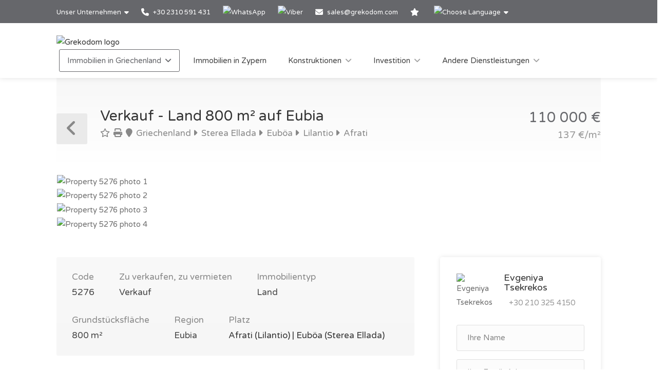

--- FILE ---
content_type: text/html; charset=utf-8
request_url: https://www.grekodom.de/realtyobject/5276-verkauf-land-800-m2-auf-eubia
body_size: 21177
content:
<!DOCTYPE html>


<html prefix="og: http://ogp.me/ns#" lang="de" >

<head>

    <meta charset="utf-8">
<meta name="viewport" content="width=device-width, initial-scale=1, maximum-scale=1">



<meta name="language" content="German">

<link rel="icon" type="image/vnd.microsoft.icon" href="/Images/Grekodom/fav_icon.ico">

<meta name="theme-color" content="#BC0919">

<meta name="msvalidate.01" content="DDA0D3E2863D875207BAC5C4F5495A21">

    <title>Land 800 m&#178; auf Eubia, Griechenland | kaufen Grundst&#252;ck f&#252;r den Bau von H&#228;usern, Unternehmen preis: 110000€ | Grekodom Development</title>
    <meta name="description" content="✔ Verkauf Grundst&#252;cke mit einer Fl&#228;che von 800m&#178; auf Eubia | Prices from 30 000 €. Plots of land for sale with building permission. Grekodom Development official website ❶">
    <meta name="keywords" content="Verkauf, Land, Griechenland, Eubia, Preis, Preise, Website, grekodom">

<!--SE Verification-->
        
            <meta name="google-site-verification" content="yliOFmG5-h-vXl3RP2TcCDXtGfgYx0mvTVqLsZbbt7c">
        

<link rel="dns-prefetch" href="https://gdcdn.grekodom.com/">
<link rel="dns-prefetch" href="https://icdn.grekodom.com/">

<!--SE Verification-->
    <meta name="googlebot" content="noodp">
    <!--twitter cards-->
    <meta name="twitter:card" content="summary">
    <meta name="twitter:site" content="@grekodom">
        <meta property="twitter:title" content="Land 800 m&#178; auf Eubia, Griechenland | kaufen Grundst&#252;ck f&#252;r den Bau von H&#228;usern, Unternehmen preis: 110000€ | Grekodom Development">
        <meta property="twitter:description" content="✔ Verkauf Grundst&#252;cke mit einer Fl&#228;che von 800m&#178; auf Eubia | Prices from 30 000 €. Plots of land for sale with building permission. Grekodom Development official website ❶">
    <meta name="twitter:image" content="https://gdcdn.grekodom.com/Images/logos/grekodom.png">
    <meta name="twitter:creator" content="@grekodom">
    <!--./twitter cards-->
    <!--fb intergration-->
        <meta property="og:title" content="Land 800 m&#178; auf Eubia, Griechenland | kaufen Grundst&#252;ck f&#252;r den Bau von H&#228;usern, Unternehmen preis: 110000€ | Grekodom Development">
        <meta property="og:description" content="✔ Verkauf Grundst&#252;cke mit einer Fl&#228;che von 800m&#178; auf Eubia | Prices from 30 000 €. Plots of land for sale with building permission. Grekodom Development official website ❶">
        <meta property="og:image:alt" content="Land 800 m&#178; auf Eubia, Griechenland | kaufen Grundst&#252;ck f&#252;r den Bau von H&#228;usern, Unternehmen preis: 110000€ | Grekodom Development">
    <meta property="og:type" content="website">
    <meta property="og:url" content="https://www.grekodom.de/realtyobject/5276-verkauf-land-800-m2-auf-eubia">
    <meta property="fb:app_id" content="">
    <meta property="og:type" content="website">
    <meta property="og:site_name" content="Grekodom Development">
    <!--./fb intergration-->

<!--ios intergration-->
<link rel="apple-touch-icon" href="https://gdcdn.grekodom.com/Images/Grekodom/fav_icon.ico">
<meta name="apple-mobile-web-app-capable" content="yes">
<meta name="apple-mobile-web-app-status-bar-style" content="black-translucent">
<meta name="format-detection" content="telephone=no">
<!--./ios intergration-->
<!--Windows 8.1 -->
<meta name="application-name" content="Grekodom Development">
<meta name="msapplication-TileColor" content="#bc0919">
<meta name="msapplication-square70x70logo" content="https://gdcdn.grekodom.com/Images/logos/grekodom.png">
<meta name="msapplication-square150x150logo" content="https://gdcdn.grekodom.com/Images/logos/grekodom.png">
<meta name="msapplication-wide310x150logo" content="https://gdcdn.grekodom.com/Images/logos/grekodom.png">
<meta name="msapplication-square310x310logo" content="https://gdcdn.grekodom.com/Images/logos/grekodom.png">



    

    <meta property="og:image" content="https://www.grekodom.de/userfiles/realtyobjects/pictureshd/5276/64400.jpeg">
    <meta property="og:image:secure_url" content="https://www.grekodom.de/userfiles/realtyobjects/pictureshd/5276/64400.jpeg">

    <script type="application/ld+json">
{
  "@context": "https://schema.org",
  "@type": "RealEstateListing",
  "name": "Verkauf - Land 800 m² auf Eubia",
  "description": " Verkauf Land  800 KB.M. auf Eubia. Merkmale: Wasser, elektrischer Strom. . ",
  "url": "https://www.grekodom.de/realtyobject/5276-verkauf-land-800-m2-auf-eubia",
  "datePosted": "2014-06-13",
  "lastReviewed": "2023-03-09",
  
  "image": "https://www.grekodom.de/userfiles/realtyobjects/pictureshd/5276/64400.jpeg",
  "identifier": "5276",
  
  "offers": {
    "@type": "Offer",
    "price": "110000",
          "priceCurrency": "EUR",
          "availability": "https://schema.org/InStock"
    },
  
  "additionalProperty": [
    
    
    {
      "@type": "PropertyValue",
      "name": "Distance from Sea",
      "value": "0",
      "unitCode": "MTR"
    },
    {
      "@type": "PropertyValue",
      "name": "Distance from Airport",
      "value": "63000",
      "unitCode": "MTR"
    }
  ]
    
}

    </script>

    
    <link href="https://gdcdn.grekodom.com/Scripts/Leaflet/leaflet.css" rel="stylesheet" />
    
    <script src="https://gdcdn.grekodom.com/Scripts/Leaflet/leaflet.js"></script>
    

            <link href="https://www.grekodom.ae/realtyobject/5276" hreflang="ar" rel="alternate">
            <link href="https://www.grekodom.bg/realtyobject/5276-prodazhba-parcel-800-m2-na-eviya" hreflang="bg" rel="alternate">
            <link href="https://cn.grekodom.com/realtyobject/5276" hreflang="cn" rel="alternate">
            <link href="https://www.grekodom.de/realtyobject/5276-verkauf-land-800-m2-auf-eubia" hreflang="de" rel="alternate">
            <link href="https://www.grekodom.gr/realtyobject/5276-poleitai-gi-800-m2-stin-evoia" hreflang="el" rel="alternate">
            <link href="https://www.grekodom.com/realtyobject/5276-for-sale-land-800-m2-on-the-euboea-islan" hreflang="en" rel="alternate">
            <link href="https://ir.grekodom.com/realtyobject/5276" hreflang="fa" rel="alternate">
            <link href="https://www.grekodom.fr/realtyobject/5276-vendre-terrain-800-m2-a-eubee" hreflang="fr" rel="alternate">
            <link href="https://www.grekodom.am/realtyobject/5276" hreflang="hy" rel="alternate">
            <link href="https://www.grekodom.ge/realtyobject/5276" hreflang="ka" rel="alternate">
            <link href="https://www.grekodom.nl/realtyobject/5276" hreflang="nl" rel="alternate">
            <link href="https://www.grekodom.com.pl/realtyobject/5276-sprzedaz-dzialka-800-m2-na-evii" hreflang="pl" rel="alternate">
            <link href="https://www.grekodom.ru/realtyobject/5276-prodazha-zemeljnij-uchastok-800-m2-eviya" hreflang="ru" rel="alternate">
            <link href="https://www.grekodom.rs/realtyobject/5276-prodaja-zemljiste-800-m2-na-eviji" hreflang="sr" rel="alternate">
            <link href="https://www.grekodom.com.tr/realtyobject/5276-satilik-arsa-800-m2-eviada" hreflang="tr" rel="alternate">
            <link href="https://www.grekodom.ua/realtyobject/5276" hreflang="uk" rel="alternate">



    



<!-- Google Tag Manager -->
<script>(function(w,d,s,l,i){w[l]=w[l]||[];w[l].push({'gtm.start':
new Date().getTime(),event:'gtm.js'});var f=d.getElementsByTagName(s)[0],
j=d.createElement(s),dl=l!='dataLayer'?'&l='+l:'';j.async=true;j.src=
'https://www.googletagmanager.com/gtm.js?id='+i+dl;f.parentNode.insertBefore(j,f);
})(window,document,'script','dataLayer','GTM-M8ZSXQ');</script>
<!-- End Google Tag Manager -->
    <link href="https://gdcdn.grekodom.com/Styles/GrDom/select2.css" rel="stylesheet">
<link href="https://gdcdn.grekodom.com/Styles/GrDom/bootstrap.css" rel="stylesheet">
<link rel="stylesheet" type="text/css" href="https://gdcdn.grekodom.com/Styles/GrDom/bootstrap-select.min.css" media="print" onload="this.media='all'">
<link href="/Styles/gd2025/style.css" rel="stylesheet">
<link href="https://gdcdn.grekodom.com/Scripts/toastr/toastr.min.css" rel="stylesheet">
<link href="https://gdcdn.grekodom.com/Styles/gd2025/style_add.css?v=0126" rel="stylesheet">
<link href="https://gdcdn.grekodom.com/Styles/gd2025/color_gd.css" rel="stylesheet">


    


        <script src="//code.jivosite.com/widget/twOWlVLeso" async></script>
    <script defer src="https://www.google.com/recaptcha/api.js?onload=onloadRenderRecaptchas&hl=de"></script>

</head>

<body>


<!-- Google Tag Manager (noscript) -->
<noscript><iframe src="https://www.googletagmanager.com/ns.html?id=GTM-M8ZSXQ"
height="0" width="0" style="display:none;visibility:hidden"></iframe></noscript>
<!-- End Google Tag Manager (noscript) -->
        
        <!-- Wrapper -->
        <div id="wrapper">

            
            

            <!-- Header Container
            ================================================== -->
            <header id="header-container">

                <!-- Topbar -->
                <div id="top-bar">
                    <div class="container">


                        <!-- Top bar -->
                        <ul class="top-bar-menu">

                            <li>
                                <div class="top-bar-dropdown">
                                    <span>Unser Unternehmen</span>
                                    <ul class="options">
                                        <li><div class="arrow"></div></li>
                                                <li>
                                                    <a href="/ourteam">Büros und Mitarbeiter</a>
                                                </li>
                                                <li><a href="/ouroffices">Unsere Büros</a></li>
                                                <li>
                                                    <a href="https://www.flickr.com/photos/mouzenidis/collections/72157662508366775/" target="_blank" rel="noopener">Betriebsverlauf</a>
                                                </li>
                                    </ul>
                                </div>
                            </li>














                            
                                    <li>
                                        <a href="tel:+302310591431">
                                            <i class="fa-solid fa-phone"></i> +30 2310 591 431
                                        </a>
                                    </li>
                                    <li>
                                        <div class="phone-icon">
                                            <a href="https://wa.me/+302310591431" target="_blank">
                                                <img src="https://gdcdn.grekodom.com/Images/icons/whatsapp_g.svg" height="20" width="20" alt="WhatsApp">
                                            </a>
                                        </div>
                                    </li>
                                    <li>
                                        <div class="phone-icon">
                                            <a href="viber://chat?number=%2B306979720069">
                                                <img src="https://gdcdn.grekodom.com/Images/icons/viber_w.svg" height="20" width="20" alt="Viber">

                                            </a>
                                        </div>
                                    </li>


                            

                            
                            <li>
                                <i class="fa-solid fa-envelope"></i>
                                        <a data-toggle="modal" class="" data-target="#modalEmail" id="alEmailTo">sales@grekodom.com</a>
                            </li>
                            <li><a title="MEINE FAVORITEN" href="/favorites"><i class="fa-solid fa-star"></i></a></li>
                            <li>
                                <div class="top-bar-dropdown">
                                    <span><img src="https://gdcdn.grekodom.com/Images/GrDom/iconfinder_globe-01_186398.svg" alt="Choose Language" width="26" height="26"></span>
                                    <ul class="options">
                                        <li><div class="arrow"></div></li>


                                        <li>
                                            <a href="https://www.grekodom.com/" rel="nofollow">
                                                English
                                                
                                            </a>
                                        </li>
                                        <li>
                                            <a href="https://www.grekodom.gr/" rel="nofollow">
                                                Ελληνικά
                                                
                                            </a>
                                        </li>
                                        <li>
                                            <a href="https://www.grekodom.ru/" rel="nofollow">
                                                Русский
                                                
                                            </a>
                                        </li>
                                        <li>
                                            <a href="https://www.grekodom.am/" rel="nofollow">
                                                Հայերենի լեզուն
                                                
                                            </a>
                                        </li>
                                        <li>
                                            <a href="https://www.grekodom.bg/" rel="nofollow">
                                                Български
                                                
                                            </a>
                                        </li>
                                        <li>
                                            <a href="https://cn.grekodom.com/" rel="nofollow">
                                                简体中文
                                                
                                            </a>
                                        </li>
                                        <li>
                                            <a href="https://www.grekodom.de/" rel="nofollow">
                                                Deutsch
                                                
                                            </a>
                                        </li>
                                        <li>
                                            <a href="https://www.grekodom.nl/" rel="nofollow">
                                                Dutch
                                                
                                            </a>
                                        </li>
                                        <li>
                                            <a href="https://www.grekodom.fr/" rel="nofollow">
                                                Française
                                                
                                            </a>
                                        </li>
                                        <li>
                                            <a href="https://www.grekodom.ge/" rel="nofollow">
                                                ქართული ენა
                                                
                                            </a>
                                        </li>
                                        <li>
                                            <a href="https://ir.grekodom.com/" rel="nofollow">
                                                زبان فارسی
                                                
                                            </a>
                                        </li>
                                        <li>
                                            <a href="https://www.grekodom.com.pl/" rel="nofollow">
                                                Polski
                                                
                                            </a>
                                        </li>
                                        <li>
                                            <a href="https://www.grekodom.rs/" rel="nofollow">
                                                Srpski
                                                
                                            </a>
                                        </li>
                                        <li>
                                            <a href="https://www.grekodom.com.tr/" rel="nofollow">
                                                Türk
                                                
                                            </a>
                                        </li>
                                        <li>
                                            <a href="https://www.grekodom.ua/" rel="nofollow">
                                                Українська
                                                
                                            </a>
                                        </li>
                                        <li>
                                            <a href="https://www.grekodom.ae/" rel="nofollow">
                                                اللغة العربية
                                                
                                            </a>
                                        </li>
                                    </ul>


                                </div>
                            </li>
                        </ul>
                        
                    </div>
                </div>
                <div class="clearfix"></div>
                <!-- Topbar / End -->
                <!-- Header -->
                <div id="header">
                    <div class="container">

                        <!-- Left Side Content -->
                        
                        <div>

                            <!-- Logo -->
                            <div id="logo">
                                <a href="/"><img src="https://gdcdn.grekodom.com/Images/logos/grekodom-logo.svg" alt="Grekodom logo"></a>
                            </div>

                            <!-- Mobile Navigation -->
                            <div class="mmenu-trigger">
                                <button class="hamburger hamburger--collapse" type="button">
                                    <span class="hamburger-box">
                                        <span class="hamburger-inner"></span>
                                    </span>
                                </button>
                            </div>







<!-- Main Navigation -->
<nav id="navigation" class="style-1">
    <ul id="responsive">

        
                <li>
                    <a href="#" class="current">Immobilien in Griechenland</a>
                    <ul>
                                                <li>
                        <a href="/article/about-greece"  >&#220;ber Griechenland</a>
                    </li>
                    <li>
                        <a href="/article/immobilienkauf-in-griechenland"  >Immobilienkauf in Griechenland</a>
                    </li>
                    <li>
                        <a href="/article/	additional-info-greece-german"  >Zus&#228;tzliche Information</a>
                    </li>
                    <li>
                        <a href="/article/answers"  >FAQ</a>
                    </li>

    


                    </ul>
                </li>
            <li>
                <a href="/Cyprus">Immobilien in Zypern</a>
            </li>
            <li>
                <a href="#">Konstruktionen</a>
                <ul>
                                            <li>
                        <a href="/article/otdelka-design"  >Architektonische Dienstleistungen</a>
                    </li>
                    <li>
                        <a href="/article/landscape-design"  >Landschaftsdesign</a>
                    </li>
                    <li>
                        <a href="/article/building-swimming-pools"  >Poolbau</a>
                    </li>

    


                </ul>

            </li>
            <li>
                <a href="#">Investition</a>
                <ul>
                                            <li>
                        <a href="/article/investments"  >Investitionsprojekte</a>
                    </li>
                    <li>
                        <a href="/article/razrabotka-biznes-planov"  >Investitionsprojekte und Gesch&#228;ftspl&#228;ne</a>
                    </li>
                    <li>
                        <a href="/article/taxation"  >Steuerrechtliches</a>
                    </li>

    


                </ul>

            </li>
            <li>
                <a href="#">Andere Dienstleistungen</a>
                <ul>
                                            <li>
                        <a href="/article/uridicheskoe-soprovojdenie"  >Rechtliche Unterst&#252;tzung und Auslagen</a>
                    </li>
                    <li>
                        <a href="/article/management-property"  >Immobilienverwaltung</a>
                    </li>
                    <li>
                        <a href="/article/rent"  >Vermietung</a>
                    </li>
                    <li>
                        <a href="/article/rent-a-car"  >Fahrzeugvermietung</a>
                    </li>
                    <li>
                        <a href="/article/taxi"  >Grekodom Taxi</a>
                    </li>
                    <li>
                        <a href="/article/golden-card-grekodom"  >Golden Card Grekodom</a>
                    </li>

    


                </ul>

            </li>
        

    </ul>
</nav>
<div class="clearfix"></div>
<!-- Main Navigation / End -->



                        </div>
                        <!-- Left Side Content / End -->
                        
                    </div>
                </div>
                <!-- Header / End -->

            </header>
            <div class="clearfix"></div>
            <!-- Header Container / End -->
            




<!-- Titlebar
================================================== -->
<div class="container">
    <div id="titlebar" class="property-titlebar margin-bottom-0">
        <div class="row">
            <div class="col-md-12">

                
                <span class="back-to-listings" onclick="goBack();"></span>
                <div class="property-title">
                    

                        <h1>Verkauf - Land 800 m&#178; auf Eubia</h1>
                    <span>
                        <a class="odz-fav listing-address" data-tip-content="Zu Favoriten hinzuf&#252;gen" onclick="triggerCookie('gd-favs',5276)"><i class="fa-regular fa-star"></i></a>
                        <a class="odz-printer listing-address" href="https://www.grekodom.de/realtyobject/5276-verkauf-land-800-m2-auf-eubia?printme=true" rel="nofollow" target="_blank" title="Druckbare Version">
                            <i class="fa-solid fa-print" aria-hidden="true"></i>
                        </a>

                            <a href="/realtyobjects" class="listing-address">
                                <i class="fa-solid fa-map-marker"></i>
                                Griechenland
                            </a>
                                                    <a href="/area/11" class="listing-address">
                                <i class="fa-solid fa-caret-right"></i>
                                Sterea Ellada
                            </a>
                                                    <a href="/area/160" class="listing-address">
                                <i class="fa-solid fa-caret-right"></i>
                                Eub&#246;a
                            </a>
                                                    <a href="/area/3407" class="listing-address">
                                <i class="fa-solid fa-caret-right"></i>
                                Lilantio
                            </a>
                                                    <a href="/area/115299" class="listing-address">
                                <i class="fa-solid fa-caret-right"></i>
                                Afrati
                            </a>
                    </span>


                </div>

                <div class="property-pricing">
                                <div>
                                                                        110&#160;000  €                                 </div>
                                    <div class="sub-price">
                                        137 €/m²
                                    </div>



                </div>


            </div>
        </div>
    </div>


    <!-- Content
    ================================================== -->

    <div class="row margin-bottom-50">
        <div class="col-md-12">

            <!-- Slider -->
            <div class="property-slider default">
                    <a href="https://gdcdn.grekodom.com/userfiles/realtyobjects/pictureshd/5276/64400.jpeg" data-background-image="https://icdn.grekodom.com/userfiles/realtyobjects/pictureshd/5276/64400.jpeg?preset=hdr" class="item mfp-gallery"></a>
                    <a href="https://gdcdn.grekodom.com/userfiles/realtyobjects/pictureshd/5276/64401.jpeg" data-background-image="https://icdn.grekodom.com/userfiles/realtyobjects/pictureshd/5276/64401.jpeg?preset=hdr" class="item mfp-gallery"></a>
                    <a href="https://gdcdn.grekodom.com/userfiles/realtyobjects/pictureshd/5276/64402.jpeg" data-background-image="https://icdn.grekodom.com/userfiles/realtyobjects/pictureshd/5276/64402.jpeg?preset=hdr" class="item mfp-gallery"></a>
                    <a href="https://gdcdn.grekodom.com/userfiles/realtyobjects/pictureshd/5276/64403.jpeg" data-background-image="https://icdn.grekodom.com/userfiles/realtyobjects/pictureshd/5276/64403.jpeg?preset=hdr" class="item mfp-gallery"></a>
            </div>

            <!-- Slider Thumbs -->
            <div class="property-slider-nav">
                    <div class="item"><img src="https://icdn.grekodom.com/userfiles/realtyobjects/pictureshd/5276/64400.jpeg?preset=gd226" alt="Property 5276 photo 1"></div>
                    <div class="item"><img src="https://icdn.grekodom.com/userfiles/realtyobjects/pictureshd/5276/64401.jpeg?preset=gd226" alt="Property 5276 photo 2"></div>
                    <div class="item"><img src="https://icdn.grekodom.com/userfiles/realtyobjects/pictureshd/5276/64402.jpeg?preset=gd226" alt="Property 5276 photo 3"></div>
                    <div class="item"><img src="https://icdn.grekodom.com/userfiles/realtyobjects/pictureshd/5276/64403.jpeg?preset=gd226" alt="Property 5276 photo 4"></div>
            </div>

        </div>
    </div>


    <div class="row">

        <!-- Property Description -->
        <div class="col-lg-8 col-md-7 sp-content">
            <div class="property-description">

                <!-- Main Features -->
                <ul class="property-main-features">
                    <li>Code <span>5276</span></li>
                    <li>Zu verkaufen, zu vermieten <span>Verkauf</span></li>
                    <li>Immobilientyp <span>Land</span></li>
                                            <li>Grundstücksfläche  <span>800 m²</span></li>


                    <li>Region <span>Eubia</span></li>
                        <li>Platz <span><a href="/area/115299">Afrati (Lilantio) | Eub&#246;a (Sterea Ellada)</a></span></li>
                                    </ul>


                    <!-- Details -->
                    <h3 class="desc-headline">Details</h3>
                    <ul class="property-features margin-top-0">

                                                                            <li><i class="fa-solid fa-plane"></i> Entfernung vom Flughafen: <span>63 km</span></li>
                    </ul>
                

                <!-- Description -->
                <h3 class="desc-headline">Beschreibung</h3>
                
                <div>
                    <p> Verkauf Land  800 KB.M. auf Eubia. Merkmale: Wasser, elektrischer Strom.
.
<br><br>Die oben genannten Informationen basieren ausschließlich auf Informationen, die der Immobilieneigentümer unserem Unternehmen zur Verfügung gestellt hat, die etwaigen Tippfehlern oder Preisänderungen durch ihn vorbehalten sind.<br>GEMÄSS DEM GESETZ 4072/2012 MÜSSEN ZUR BESICHTIGUNG DER IMMOBILIE IHRE PERSONALAUSWEIS UND IHRE STEUERNUMMER ANGEGEBEN WERDEN, DIE IN DEN MAKLERVERTRAG ZUR IMMOBILIENBESICHTIGUNG WERDEN MÜSSEN.<br>Die Angabe auf der Karte gibt nicht den genauen Standort der Immobilie an, sondern das allgemeine Gebiet, in dem sie sich befindet. Für weitere Informationen kontaktieren Sie uns.</p>

                    
                </div>



                <!-- Floorplans -->
                <!--<h3 class="desc-headline no-border">Floorplans</h3>-->
                <!-- Accordion -->
                <!--<div class="style-1 fp-accordion">
                    <div class="accordion">

                        <h3>First Floor <span>460 sq ft</span> <i class="fa-solid fa-angle-down"></i> </h3>
                        <div>
                            <a class="floor-pic mfp-image" href="https://i.imgur.com/kChy7IU.jpg">
                                <img src="https://i.imgur.com/kChy7IU.jpg" alt="">
                            </a>
                            <p>Mauris mauris ante, blandit et, ultrices a, susceros. Nam mi. Proin viverra leo ut odio. Curabitur malesuada. Vestibulum a velit eu ante scelerisque vulputate aliquam egestas litora torquent conubia.</p>
                        </div>

                        <h3>Second Floor <span>440 sq ft</span> <i class="fa-solid fa-angle-down"></i></h3>
                        <div>
                            <a class="floor-pic mfp-image" href="https://i.imgur.com/l2VNlwu.jpg">
                                <img src="https://i.imgur.com/l2VNlwu.jpg" alt="">
                            </a>
                            <p>Sed non urna. Donec et ante. Phasellus eu ligula. Vestibulum sit amet purus vivamus hendrerit, dolor at aliquet laoreet, mauris turpis porttitor velit, faucibus interdum tellus libero ac justo. Vivamus non quam. Nullam laoreet, velit ut taciti sociosqu condimentum feugiat.</p>
                        </div>

                        <h3>Garage <span>140 sq ft</span> <i class="fa-solid fa-angle-down"></i></h3>
                        <div>
                            <a class="floor-pic mfp-image" href="https://i.imgur.com/0zJYERy.jpg">
                                <img src="https://i.imgur.com/0zJYERy.jpg" alt="">
                            </a>
                        </div>

                    </div>
                </div>-->
                <!-- Location -->
                <h3 class="desc-headline no-border" id="location">Lage des Hotels</h3>

                <div id="propertyMap-container">
                    <div id="map-desktop" style="z-index:99; height:300px; position: relative; outline: none;margin-bottom:20px;"></div>

                    
                </div>




                

                <!-- Similar Listings Container -->
                <h3 class="desc-headline no-border margin-bottom-35 margin-top-60">Ähnliche Objekte</h3>

                <div class="layout-switcher hidden"><a href="#" class="list"><i class="fa-solid fa-th-list"></i></a></div>
<div class="listings-container list-layout">








<!-- Listing Item -->
<div class="listing-item">

    <a href="/realtyobject/5612-verkauf-land-390-m2-auf-eubia" class="listing-img-container">

        <div class="listing-badges">
            <span>Verkauf</span>
        </div>

        <div class="listing-img-content">

            <span class="listing-price"><del></del>  120&#160;000  € <i>307 €/m&#178;</i></span>
            <span class="like-icon with-tip" onclick="triggerCookie('gd-favs',5612)" data-tip-content="Zu Favoriten hinzuf&#252;gen"></span>
            
        </div>

        <div class="listing-carousel">
                    <div><img loading="eager" src="https://icdn.grekodom.com/userfiles/realtyobjects/pictureshd/5612/70639.jpeg?w=734&amp;h=490&amp;mode=crop&amp;scale=both" alt="Realty photo 1"></div>
                    <div><img loading="lazy" src="https://icdn.grekodom.com/userfiles/realtyobjects/pictureshd/5612/70640.jpeg?w=734&amp;h=490&amp;mode=crop&amp;scale=both" alt="Realty photo 2"></div>
                    <div><img loading="lazy" src="https://icdn.grekodom.com/userfiles/realtyobjects/pictureshd/5612/70641.jpeg?w=734&amp;h=490&amp;mode=crop&amp;scale=both" alt="Realty photo 3"></div>
        </div>

    </a>

    <div class="listing-content">

        <div class="listing-title">
            <h4><a href="/realtyobject/5612-verkauf-land-390-m2-auf-eubia">Land</a></h4>
            
            <a href="/realtyobject/5612-verkauf-land-390-m2-auf-eubia" class="listing-address popup-gmaps">
                <i class="fa-solid fa-map-marker"></i>
                Eubia
            </a>
        </div>

        <ul class="listing-features">
            <li>Code <span>5612</span></li>
            <li>Fläche <span>390 m²</span></li>
        </ul>

        

    </div>

</div>

<!-- Listing Item / End -->










<!-- Listing Item -->
<div class="listing-item">

    <a href="/realtyobject/5689-verkauf-land-2000-m2-auf-eubia" class="listing-img-container">

        <div class="listing-badges">
            <span>Verkauf</span>
        </div>

        <div class="listing-img-content">

            <span class="listing-price"><del></del>  150&#160;000  € <i>75 €/m&#178;</i></span>
            <span class="like-icon with-tip" onclick="triggerCookie('gd-favs',5689)" data-tip-content="Zu Favoriten hinzuf&#252;gen"></span>
            
        </div>

        <div class="listing-carousel">
                    <div><img loading="eager" src="https://icdn.grekodom.com/userfiles/realtyobjects/pictureshd/5689/68793.jpeg?w=734&amp;h=490&amp;mode=crop&amp;scale=both" alt="Realty photo 1"></div>
                    <div><img loading="lazy" src="https://icdn.grekodom.com/userfiles/realtyobjects/pictureshd/5689/68795.jpeg?w=734&amp;h=490&amp;mode=crop&amp;scale=both" alt="Realty photo 2"></div>
                    <div><img loading="lazy" src="https://icdn.grekodom.com/userfiles/realtyobjects/pictureshd/5689/68792.jpeg?w=734&amp;h=490&amp;mode=crop&amp;scale=both" alt="Realty photo 3"></div>
        </div>

    </a>

    <div class="listing-content">

        <div class="listing-title">
            <h4><a href="/realtyobject/5689-verkauf-land-2000-m2-auf-eubia">Land</a></h4>
            
            <a href="/realtyobject/5689-verkauf-land-2000-m2-auf-eubia" class="listing-address popup-gmaps">
                <i class="fa-solid fa-map-marker"></i>
                Eubia
            </a>
        </div>

        <ul class="listing-features">
            <li>Code <span>5689</span></li>
            <li>Fläche <span>2000 m²</span></li>
        </ul>

        

    </div>

</div>

<!-- Listing Item / End -->










<!-- Listing Item -->
<div class="listing-item">

    <a href="/realtyobject/7325-verkauf-land-12000-m2-auf-eubia" class="listing-img-container">

        <div class="listing-badges">
            <span>Verkauf</span>
        </div>

        <div class="listing-img-content">

            <span class="listing-price"><del></del>  105&#160;000  € <i>8 €/m&#178;</i></span>
            <span class="like-icon with-tip" onclick="triggerCookie('gd-favs',7325)" data-tip-content="Zu Favoriten hinzuf&#252;gen"></span>
            
        </div>

        <div class="listing-carousel">
                <div><img src="https://icdn.grekodom.com/userfiles/realtyobjects/pictureshd/7325/90689.jpeg?w=734&amp;h=490&amp;mode=crop&amp;scale=both" alt="Realty photo"></div>
        </div>

    </a>

    <div class="listing-content">

        <div class="listing-title">
            <h4><a href="/realtyobject/7325-verkauf-land-12000-m2-auf-eubia">Land</a></h4>
            
            <a href="/realtyobject/7325-verkauf-land-12000-m2-auf-eubia" class="listing-address popup-gmaps">
                <i class="fa-solid fa-map-marker"></i>
                Eubia
            </a>
        </div>

        <ul class="listing-features">
            <li>Code <span>7325</span></li>
            <li>Fläche <span>12000 m²</span></li>
        </ul>

        

    </div>

</div>

<!-- Listing Item / End -->










<!-- Listing Item -->
<div class="listing-item">

    <a href="/realtyobject/9604-verkauf-land-6500-m2-auf-eubia" class="listing-img-container">

        <div class="listing-badges">
            <span>Verkauf</span>
        </div>

        <div class="listing-img-content">

            <span class="listing-price"><del>150&#160;000  €</del>  130&#160;000  € <i>20 €/m&#178;</i></span>
            <span class="like-icon with-tip" onclick="triggerCookie('gd-favs',9604)" data-tip-content="Zu Favoriten hinzuf&#252;gen"></span>
            
        </div>

        <div class="listing-carousel">
                <div><img src="https://icdn.grekodom.com/userfiles/realtyobjects/pictureshd/9604/118269.jpeg?w=734&amp;h=490&amp;mode=crop&amp;scale=both" alt="Realty photo"></div>
        </div>

    </a>

    <div class="listing-content">

        <div class="listing-title">
            <h4><a href="/realtyobject/9604-verkauf-land-6500-m2-auf-eubia">Land</a></h4>
            
            <a href="/realtyobject/9604-verkauf-land-6500-m2-auf-eubia" class="listing-address popup-gmaps">
                <i class="fa-solid fa-map-marker"></i>
                Eubia
            </a>
        </div>

        <ul class="listing-features">
            <li>Code <span>9604</span></li>
            <li>Fläche <span>6500 m²</span></li>
        </ul>

        

    </div>

</div>

<!-- Listing Item / End -->










<!-- Listing Item -->
<div class="listing-item">

    <a href="/realtyobject/9709-verkauf-land-6500-m2-auf-eubia" class="listing-img-container">

        <div class="listing-badges">
            <span>Verkauf</span>
        </div>

        <div class="listing-img-content">

            <span class="listing-price"><del></del> Auf Anfrage <i></i></span>
            <span class="like-icon with-tip" onclick="triggerCookie('gd-favs',9709)" data-tip-content="Zu Favoriten hinzuf&#252;gen"></span>
            
        </div>

        <div class="listing-carousel">
                    <div><img loading="eager" src="https://icdn.grekodom.com/userfiles/realtyobjects/pictureshd/9709/119487.jpeg?w=734&amp;h=490&amp;mode=crop&amp;scale=both" alt="Realty photo 1"></div>
                    <div><img loading="lazy" src="https://icdn.grekodom.com/userfiles/realtyobjects/pictureshd/9709/119486.jpeg?w=734&amp;h=490&amp;mode=crop&amp;scale=both" alt="Realty photo 2"></div>
                    <div><img loading="lazy" src="https://icdn.grekodom.com/userfiles/realtyobjects/pictureshd/9709/119485.jpeg?w=734&amp;h=490&amp;mode=crop&amp;scale=both" alt="Realty photo 3"></div>
        </div>

    </a>

    <div class="listing-content">

        <div class="listing-title">
            <h4><a href="/realtyobject/9709-verkauf-land-6500-m2-auf-eubia">Land</a></h4>
            
            <a href="/realtyobject/9709-verkauf-land-6500-m2-auf-eubia" class="listing-address popup-gmaps">
                <i class="fa-solid fa-map-marker"></i>
                Eubia
            </a>
        </div>

        <ul class="listing-features">
            <li>Code <span>9709</span></li>
            <li>Fläche <span>6500 m²</span></li>
        </ul>

        

    </div>

</div>

<!-- Listing Item / End -->










<!-- Listing Item -->
<div class="listing-item">

    <a href="/realtyobject/9725-verkauf-land-1100-m2-auf-eubia" class="listing-img-container">

        <div class="listing-badges">
            <span>Verkauf</span>
        </div>

        <div class="listing-img-content">

            <span class="listing-price"><del></del>  140&#160;000  € <i>127 €/m&#178;</i></span>
            <span class="like-icon with-tip" onclick="triggerCookie('gd-favs',9725)" data-tip-content="Zu Favoriten hinzuf&#252;gen"></span>
            
        </div>

        <div class="listing-carousel">
                    <div><img loading="eager" src="https://icdn.grekodom.com/userfiles/realtyobjects/pictureshd/9725/120719.jpeg?w=734&amp;h=490&amp;mode=crop&amp;scale=both" alt="Realty photo 1"></div>
                    <div><img loading="lazy" src="https://icdn.grekodom.com/userfiles/realtyobjects/pictureshd/9725/120718.jpeg?w=734&amp;h=490&amp;mode=crop&amp;scale=both" alt="Realty photo 2"></div>
        </div>

    </a>

    <div class="listing-content">

        <div class="listing-title">
            <h4><a href="/realtyobject/9725-verkauf-land-1100-m2-auf-eubia">Land</a></h4>
            
            <a href="/realtyobject/9725-verkauf-land-1100-m2-auf-eubia" class="listing-address popup-gmaps">
                <i class="fa-solid fa-map-marker"></i>
                Eubia
            </a>
        </div>

        <ul class="listing-features">
            <li>Code <span>9725</span></li>
            <li>Fläche <span>1100 m²</span></li>
        </ul>

        

    </div>

</div>

<!-- Listing Item / End -->










<!-- Listing Item -->
<div class="listing-item">

    <a href="/realtyobject/10019-verkauf-land-2000-m2-auf-eubia" class="listing-img-container">

        <div class="listing-badges">
            <span>Verkauf</span>
        </div>

        <div class="listing-img-content">

            <span class="listing-price"><del></del>  140&#160;000  € <i>70 €/m&#178;</i></span>
            <span class="like-icon with-tip" onclick="triggerCookie('gd-favs',10019)" data-tip-content="Zu Favoriten hinzuf&#252;gen"></span>
            
        </div>

        <div class="listing-carousel">
                <div><img src="https://icdn.grekodom.com/userfiles/realtyobjects/pictureshd/10019/123603.jpeg?w=734&amp;h=490&amp;mode=crop&amp;scale=both" alt="Realty photo"></div>
        </div>

    </a>

    <div class="listing-content">

        <div class="listing-title">
            <h4><a href="/realtyobject/10019-verkauf-land-2000-m2-auf-eubia">Land</a></h4>
            
            <a href="/realtyobject/10019-verkauf-land-2000-m2-auf-eubia" class="listing-address popup-gmaps">
                <i class="fa-solid fa-map-marker"></i>
                Eubia
            </a>
        </div>

        <ul class="listing-features">
            <li>Code <span>10019</span></li>
            <li>Fläche <span>2000 m²</span></li>
        </ul>

        

    </div>

</div>

<!-- Listing Item / End -->










<!-- Listing Item -->
<div class="listing-item">

    <a href="/realtyobject/10029-verkauf-land-7500-m2-auf-eubia" class="listing-img-container">

        <div class="listing-badges">
            <span>Verkauf</span>
        </div>

        <div class="listing-img-content">

            <span class="listing-price"><del>150&#160;000  €</del>  130&#160;000  € <i>17 €/m&#178;</i></span>
            <span class="like-icon with-tip" onclick="triggerCookie('gd-favs',10029)" data-tip-content="Zu Favoriten hinzuf&#252;gen"></span>
            
        </div>

        <div class="listing-carousel">
                <div><img src="https://icdn.grekodom.com/userfiles/realtyobjects/pictureshd/10029/123358.jpeg?w=734&amp;h=490&amp;mode=crop&amp;scale=both" alt="Realty photo"></div>
        </div>

    </a>

    <div class="listing-content">

        <div class="listing-title">
            <h4><a href="/realtyobject/10029-verkauf-land-7500-m2-auf-eubia">Land</a></h4>
            
            <a href="/realtyobject/10029-verkauf-land-7500-m2-auf-eubia" class="listing-address popup-gmaps">
                <i class="fa-solid fa-map-marker"></i>
                Eubia
            </a>
        </div>

        <ul class="listing-features">
            <li>Code <span>10029</span></li>
            <li>Fläche <span>7500 m²</span></li>
        </ul>

        

    </div>

</div>

<!-- Listing Item / End -->










<!-- Listing Item -->
<div class="listing-item">

    <a href="/realtyobject/26175-verkauf-land-6250-m2-auf-eubia" class="listing-img-container">

        <div class="listing-badges">
            <span>Verkauf</span>
        </div>

        <div class="listing-img-content">

            <span class="listing-price"><del></del>  120&#160;000  € <i>19 €/m&#178;</i></span>
            <span class="like-icon with-tip" onclick="triggerCookie('gd-favs',26175)" data-tip-content="Zu Favoriten hinzuf&#252;gen"></span>
            
        </div>

        <div class="listing-carousel">
                    <div><img loading="eager" src="https://icdn.grekodom.com/userfiles/realtyobjects/pictureshd/26175/344299.jpeg?w=734&amp;h=490&amp;mode=crop&amp;scale=both" alt="Realty photo 1"></div>
                    <div><img loading="lazy" src="https://icdn.grekodom.com/userfiles/realtyobjects/pictureshd/26175/344300.jpeg?w=734&amp;h=490&amp;mode=crop&amp;scale=both" alt="Realty photo 2"></div>
        </div>

    </a>

    <div class="listing-content">

        <div class="listing-title">
            <h4><a href="/realtyobject/26175-verkauf-land-6250-m2-auf-eubia">Land</a></h4>
            
            <a href="/realtyobject/26175-verkauf-land-6250-m2-auf-eubia" class="listing-address popup-gmaps">
                <i class="fa-solid fa-map-marker"></i>
                Eubia
            </a>
        </div>

        <ul class="listing-features">
            <li>Code <span>26175</span></li>
            <li>Fläche <span>6250 m²</span></li>
        </ul>

        

    </div>

</div>

<!-- Listing Item / End -->










<!-- Listing Item -->
<div class="listing-item">

    <a href="/realtyobject/44545-verkauf-land-1026-m2-auf-eubia" class="listing-img-container">

        <div class="listing-badges">
            <span>Verkauf</span>
        </div>

        <div class="listing-img-content">

            <span class="listing-price"><del></del>  120&#160;000  € <i>116 €/m&#178;</i></span>
            <span class="like-icon with-tip" onclick="triggerCookie('gd-favs',44545)" data-tip-content="Zu Favoriten hinzuf&#252;gen"></span>
            
        </div>

        <div class="listing-carousel">
                <div><img src="https://icdn.grekodom.com/userfiles/realtyobjects/pictureshd/44545/648942.jpeg?w=734&amp;h=490&amp;mode=crop&amp;scale=both" alt="Realty photo"></div>
        </div>

    </a>

    <div class="listing-content">

        <div class="listing-title">
            <h4><a href="/realtyobject/44545-verkauf-land-1026-m2-auf-eubia">Land</a></h4>
            
            <a href="/realtyobject/44545-verkauf-land-1026-m2-auf-eubia" class="listing-address popup-gmaps">
                <i class="fa-solid fa-map-marker"></i>
                Eubia
            </a>
        </div>

        <ul class="listing-features">
            <li>Code <span>44545</span></li>
            <li>Fläche <span>1026 m²</span></li>
        </ul>

        

    </div>

</div>

<!-- Listing Item / End -->


</div>





            </div>
        </div>
        <!-- Property Description / End -->
        <!-- Sidebar -->
        <div class="col-lg-4 col-md-5 sp-sidebar">
            <div class="sidebar sticky right">
                
                <!-- Widget -->
                <div class="widget">
                    

        <!-- Agent Widget -->
        <div class="agent-widget">
            <div class="agent-title">
                <div class="agent-photo"><img src="https://icdn.grekodom.com/userfiles/images/employees/mrqnhewq.lex.png?preset=q" alt="Evgeniya Tsekrekos" ></div>
                <div class="agent-details">
                    <h4><a href="/employeeinfo/2046">Evgeniya Tsekrekos</a></h4>
                        <span><i class="sl sl-icon-call-in"></i>+30 210 325 4150</span>


                                        
                    <span><i class="sl sl-icon-paper-plane"></i></span>

                </div>
                <div class="clearfix"></div>
            </div>

            <form id="sendToEmployeeForm1">
                <input id="contactAgentFormName1" type="text" class="form-control" placeholder="Ihre Name" required >
                <input id="contactAgentFormEmail1" type="email" pattern="^[A-Za-z0-9](([_\.\-]?[a-zA-Z0-9]+)*)@([A-Za-z0-9]+)(([\.\-]?[a-zA-Z0-9]+)*)\.([A-Za-z]{2,})$" class="form-control" placeholder="Ihre Email- Adresse" required >
                <input id="contactAgentFormPhone1" type="text" class="form-control" placeholder="Ihre Telefonnummer" required >


                <label class="rememberme" for="intent1"><input type="checkbox" name="intent1" value="intent1" id="intent1" required > Fragen Sie um mehrere detaillierte Informationen des Objekts.</label>
                <label class="rememberme" for="intent2"><input type="checkbox" name="ch2" value="ch2" id="intent2" > Buchen Sie eine Immobilienbesichtigung.</label>
                
                <div class="form-group">
                    <div class="g-recaptcha-class" id="std_recaptcha"></div>
                </div>

                I consent to having this website store my submitted information so they can respond to my inquiry, in accordance with the

                <a style="text-decoration:underline" target="_blank" href="/article/privacy-policy">Datenschutzrichtlinie entsprechen</a><span>.</span>




                
                <button id="contactAgentFormSendButton1" type="submit" class="button fullwidth margin-top-5">Senden Sie eine Nachricht</button>
            </form>
        </div>
        <!-- Agent Widget / End -->

                </div>

                <div class="widget">
                    

<div id="booking-widget-anchor" class="boxed-widget booking-widget margin-top-35">
    <h3><i class="fa-solid fa-search"></i> Find real estate</h3>
    <div class="row with-forms  margin-top-0">
        <div class="no-shadow" id="searchMobile">
            <form action="#" id="form_search_left_custom">

                <div class="col-lg-12">
                    <select class="chosen-select-no-single" id="Aim" name="Aim"><option value="0">Jeder</option>
<option selected="selected" value="1">Verkauf</option>
<option value="2">Miete</option>
</select>
                </div>
                <div class="col-lg-12">
                    <select class="chosen-select-no-single" data-placeholder="Immobilientyp" id="multiType" multiple="multiple" name="SelectedTypeItems"><optgroup label=" Wohnimmobilien">
<option value="1">Wohnung</option>
<option value="20">Zweist&#246;ckig</option>
<option value="3">Maisonette</option>
<option value="18">Einfamilienhaus</option>
<option value="7">Villa</option>
</optgroup>
<optgroup label="Kommerziell">
<option value="13">Hotel</option>
<option value="8">Geschaeft</option>
<option value="22">Gewerbeimmobilie</option>
<option value="21">Geb&#228;ude</option>
<option value="23">Komplex</option>
</optgroup>
<optgroup label="Land">
<option value="14">Land</option>
<option value="17">Insel</option>
</optgroup>
</select>
                </div>
                <div class="col-lg-12">
                    <div class="tab-pane active" id="live">
                        <select style="width: 100%" id="livesearchquick" class="form-control" multiple="multiple"></select>
                    </div>

                </div>

                <div class="col-lg-12">
                    <input type="text" class="form-control" data-unit="#" placeholder="Code" id="ObjectId">
                </div>


                <a href="#" class="more-search-options-trigger margin-top-20" data-open-title="Erweiterte Suche" data-close-title="Erweiterte Suche"></a>

                <div class="more-search-options relative">
                    <div class="margin-top-30">

                        <!-- Row With Forms -->
                        <div class="row with-forms">

                            <div class="col-fs-6">

                                <!-- Price options -->
                                <label class="rememberme">Preis von</label>
                                <input class="form-control" id="PriceFrom" name="PriceFrom" type="text" value="0" />
                            </div><div class="col-fs-6">

                                <label class="rememberme">Preis bis</label>
                                <input class="form-control" id="PriceTo" name="PriceTo" type="text" value="0" />
                            </div><div class="col-fs-6">

                                <!-- Square options of property -->
                                <label class="rememberme">Bereich von</label>
                                <input class="form-control" id="SquareFrom" name="SquareFrom" type="text" value="0" />
                            </div><div class="col-fs-6">
                                <label class="rememberme">Bereich bis</label>
                                <input class="form-control" id="SquareTo" name="SquareTo" type="text" value="0" />
                            </div><div class="col-fs-6">
                                <!--Floors options -->
                                <label class="rememberme">Etage von</label>
                                <select class="form-control  selectpicker" id="floorFrom" name="FloorFrom"><option value="-1">--</option>
<option value="1">Keller</option>
<option value="3">Erdgeschoss
</option>
<option value="4">1. Etage
</option>
<option value="6">2. Etage
</option>
<option value="7">3. Etage
</option>
<option value="8">4. Etage
</option>
<option value="9">5. Etage
</option>
<option value="10">6. Etage
</option>
<option value="11">7. Etage
</option>
<option value="12">8. Etage
</option>
<option value="13">8. + Boden
</option>
<option value="16">Penthouse
</option>
<option value="17">Loft
</option>
<option value="18">Entresol</option>
</select>
                            </div><div class="col-fs-6">
                                <label class="rememberme">Etage bis</label>
                                <select class="form-control  selectpicker" id="floorTo" name="FloorTo"><option value="-1">--</option>
<option value="1">Keller</option>
<option value="3">Erdgeschoss
</option>
<option value="4">1. Etage
</option>
<option value="6">2. Etage
</option>
<option value="7">3. Etage
</option>
<option value="8">4. Etage
</option>
<option value="9">5. Etage
</option>
<option value="10">6. Etage
</option>
<option value="11">7. Etage
</option>
<option value="12">8. Etage
</option>
<option value="13">8. + Boden
</option>
<option value="16">Penthouse
</option>
<option value="17">Loft
</option>
<option value="18">Entresol</option>
</select>
                            </div><div class="col-fs-6">
                                <!-- rooms from to filters-->
                                <label class="rememberme">Zimmer von</label>
                                <input class="form-control" id="RoomF" name="RoomF" type="text" value="0" />
                            </div><div class="col-fs-6">
                                <label class="rememberme">Zimmer bis</label>
                                <input class="form-control" id="RoomT" name="RoomT" type="text" value="0" />

                                
                            </div><div class="col-fs-6">
                                <!-- year of built -->
                                <label class="rememberme">Baujahr ab</label>
                                <input class="form-control" id="YearBuilt" name="YearBuilt" type="text" value="0" />
                            </div><div class="col-fs-6">
                                <label class="rememberme">Year of built to</label>
                                <input class="form-control" id="YearBuiltTo" name="YearBuiltTo" type="text" value="" />
                            </div><div class="col-fs-6">
                                <label class="rememberme">Max Entfernung vom Meer</label>
                                
                                <input class="form-control" id="Distance" name="Distance" type="text" value="0" />
                            </div><div class="col-fs-6">
                                <label class="rememberme">Grundstück aus</label>
                                <input class="form-control" id="AreaFrom" name="AreaFrom" type="text" value="0" />
                            </div><div class="col-fs-6">
                                <label class="rememberme">Grundstück bis</label>
                                <input class="form-control" id="AreaTo" name="AreaTo" type="text" value="0" />
                            </div>
                        </div>

                        <!-- Row With Forms / End -->
                        <!-- Checkboxes -->
                        <div class="checkboxes in-row">

                            <!-- amenities in chechboxes -->
                            <span><input id="Lift" name="Lift" type="checkbox" value="true" /><input name="Lift" type="hidden" value="false" /><label for="Lift">Aufzug</label></span>
                            <span><input id="SeaView" name="SeaView" type="checkbox" value="true" /><input name="SeaView" type="hidden" value="false" /><label for="SeaView">Seeblick</label></span>
                            <span><input id="Parking" name="Parking" type="checkbox" value="true" /><input name="Parking" type="hidden" value="false" /><label for="Parking">Parken</label></span>
                            <span><input id="Furniture" name="Furniture" type="checkbox" value="true" /><input name="Furniture" type="hidden" value="false" /><label for="Furniture">Eingerichtet</label></span>
                            <span><input id="Heat" name="Heat" type="checkbox" value="true" /><input name="Heat" type="hidden" value="false" /><label for="Heat">Heizung</label></span>
                            <span><input id="Pool" name="Pool" type="checkbox" value="true" /><input name="Pool" type="hidden" value="false" /><label for="Pool">Schwimmbad</label></span>
                            <span><input id="CommunalPool" name="CommunalPool" type="checkbox" value="true" /><input name="CommunalPool" type="hidden" value="false" /><label for="CommunalPool">Gemeinschaftspool</label></span>
                            <span><input id="NewConstruction" name="NewConstruction" type="checkbox" value="true" /><input name="NewConstruction" type="hidden" value="false" /><label for="NewConstruction">Neue Konstruktion</label></span>
                            <span><input id="UnderConstruction" name="UnderConstruction" type="checkbox" value="true" /><input name="UnderConstruction" type="hidden" value="false" /><label for="UnderConstruction">Unterkonstruktion</label></span>
                            <span><input id="OldBuilding" name="OldBuilding" type="checkbox" value="true" /><input name="OldBuilding" type="hidden" value="false" /><label for="OldBuilding">Altes Gebaude</label></span>
                            <span><input id="IsBuildableLand" name="IsBuildableLand" type="checkbox" value="true" /><input name="IsBuildableLand" type="hidden" value="false" /><label for="IsBuildableLand">bebaubares Grundstück</label></span>
                            <span><input id="IsExclusive" name="IsExclusive" type="checkbox" value="true" /><input name="IsExclusive" type="hidden" value="false" /><label for="IsExclusive">Exclusiv</label></span>

                        </div>


                    </div>

                </div>

            </form>
        </div>
    </div>

        <button type="button" data-SearchSource="1" id="ts_btn_Search" class="button book-now fullwidth margin-top-5">Suche</button>
    


</div>



                </div>
                <!-- Widget / End -->
                
            </div>
        </div>
        <!-- Sidebar / End -->

    </div>

    
</div>




<!--d:01.02.2026 4:42:37-->
<!--s:42xlt0mir4x1hw3pvpnitfet-->
<!--c:5009-->
<!--i:3.129.14.47-->




            


            
<div class="container">

    <div class="row">
        <div class="col-sm-12 col-md-12 col-lg-12" style="padding: 15px;">
            <h2 class="odz-newsletter-title">
    Newsletter-Anmeldung
</h2>

<div id="newsletterContainer">


    <div class="container">

        <div class="row">
            
            <form id="newsletterForm">

                <div class="col-md-3 col-md-offset-1">
                    <input type="email" name="nl-email" id="nEmail" placeholder="Email" class="form-control" required>
                </div>

                <div class="col-md-4">
                    <select class="chosen-select-no-single" id="selectRegion" multiple="multiple">
                        <option value="" selected>Alle Regionen</option>
                            <option value="1">Kassandra/Chalkidiki</option>
                            <option value="2">Sithonia/Chalkidiki</option>
                            <option value="42">Kriaritsi/Sithonia</option>
                            <option value="3">Athos/Chalkidiki</option>
                            <option value="9">Chalkidiki</option>
                            <option value="4">Thessaloniki</option>
                            <option value="22">Vorort von Thessaloniki</option>
                            <option value="6">Athen</option>
                            <option value="10">Attika</option>
                            <option value="11">Olympische Riviera</option>
                            <option value="8">Kreta</option>
                            <option value="24">Korfu</option>
                            <option value="18">Thassos</option>
                            <option value="39">Volos/Pilion</option>
                            <option value="13">Peloponnes</option>
                            <option value="35">Ostpeloponnes</option>
                            <option value="36">Westpeloponnes</option>
                            <option value="43">Eastern Peloponnese/Ermionida</option>
                            <option value="21">Loutraki</option>
                            <option value="28">Eubia</option>
                            <option value="40">Arachova</option>
                            <option value="29">Zakynthos</option>
                            <option value="41">Kefalonia</option>
                            <option value="37">Kos</option>
                            <option value="32">Rhodos</option>
                            <option value="33">Santorini</option>
                            <option value="34">Mykonos</option>
                            <option value="26">Dodekanes</option>
                            <option value="30">Kykladen</option>
                            <option value="31">Sporaden</option>
                            <option value="38">Ionische Inseln</option>
                            <option value="7">Inseln</option>
                            <option value="16">Asprovalta</option>
                            <option value="23">Serres</option>
                            <option value="17">Xanthi</option>
                            <option value="20">Kavala</option>
                            <option value="51">Vorort von Kavala</option>
                            <option value="44">Komotini</option>
                            <option value="25">Nordgriechenland</option>
                            <option value="19">Mittelgriechenland</option>
                            <option value="27">Thrakien</option>
                            <option value="14">Epirus</option>
                            <option value="12">Kaimaktsalan</option>
                    </select>
                </div>

                <div class="col-md-3">
                    
                    <button type="submit" class="button book-now fullwidth">Jetzt abonnieren</button>
                </div>

            </form>

        </div>

        <div class="row">

            <div class="col-sm-6 col-sm-offset-3 col-md-6 col-lg-6 col-md-offset-3 col-lg-offset-3" style="padding-bottom:15px;">

                <label style="font-size:12px; text-align: center; margin-top: 10px">

                    <small>
                        Ich möchte Updates und Werbeinformationen unter meinen Kontaktdaten erhalten, die meinen Interessen und Vorlieben gemäß der

                            <a class="bold underline" href="/article/privacy-policy">Datenschutzrichtlinie entsprechen</a>

                    </small>

                </label>

            </div>

        </div>

    </div>

</div>

<div id="newsletterOutputMessage"></div>

<div class="clearfix"></div>


        </div>
    </div>
</div>


<!-- Footer
================================================== -->
<div class="clearboth"></div>
<div id="footer" class="footer">
    <!-- Main -->
    <div class="container">
        
        <div class="row">
            <div class="col-md-4 col-sm-6">
                <h4>Neuigkeiten</h4>

                


<ul class="footer-links">
        <li>
            <a href="/news/2023-06-15/boom-der-deals-in-der-bauphase-in-griechenland-die-grunde"><span class="meta-data">15.06.2023</span> | Boom der Deals in der Bauphase in Griechenland:...</a>
            
            
        </li>
        <li>
            <a href="/news/2023-06-08/7-grunde-in-thessaloniki-zu-investieren"><span class="meta-data">08.06.2023</span> | 7 Gr&#252;nde, in Thessaloniki zu investieren</a>
            
            
        </li>
        <li>
            <a href="/news/2023-04-07/griechenland-stellt-einen-neuen-inlandsrekord-bei-auslandischen-investitionen-im-immobiliensektor-auf"><span class="meta-data">07.04.2023</span> | Griechenland stellt einen neuen Inlandsrekord bei...</a>
            
            
        </li>
<li> <a href="/news" class="underline">Alle Nachrichten</a></li>
</ul>



                <img class="footer-logo" src="/Images/logos/grekodom-logo.svg" alt="Grekodom logo">

                <div class="clearfix"></div>

                    <ul class="social-odz-icons margin-top-20">
                        <li><a target="_blank" rel="noopener" href="https://www.facebook.com/grekodom"><i class="fa-brands fa-facebook"></i></a></li>
                        <li><a target="_blank" rel="noopener" href="https://x.com/grekodom"><i class="fa-brands fa-x-twitter"></i></a></li>
                        <li><a target="_blank" rel="noopener" href="https://www.flickr.com/photos/mouzenidis/collections/72157662508366775/"><i class="fa-brands fa-flickr"></i></a></li>
                        <li><a target="_blank" rel="noopener" href="https://www.linkedin.com/company/grekodom-development"><i class="fa-brands fa-linkedin"></i></a></li>
                        <li><a target="_blank" rel="noopener" href="https://www.youtube.com/user/grekodom"><i class="fa-brands fa-youtube"></i></a></li>
                        <li><a target="_blank" rel="noopener" href="https://www.instagram.com/grekodom"><i class="fa-brands fa-instagram"></i></a></li>
                        <li><a target="_blank" rel="noopener" href="https://t.me/grekodom"><i class="fa-brands fa-telegram"></i></a></li>
                        <li><a target="_blank" rel="noopener" href="https://vk.com/grekodomru"><i class="fa-brands fa-vk"></i></a></li>
                        <li><a target="_blank" rel="noopener" href="https://www.tiktok.com/@grekodom"><i class="fa-brands fa-tiktok"></i></a></li>
                    </ul>

            </div>

                <div class="col-md-4 col-sm-6">
                    <h4>Immobilien in Griechenland</h4>
                        <ul class="footer-links">
                            <li><a href="/article/nedvigimost-v-afinax">Immobilien in Athen</a></li>
                            <li><a href="/article/nedvijimost-v-salonikax">Immobilien in Thessaloniki</a></li>
                            <li><a href="/article/nedvijimost-na-xalkidikax">Immobilien in Halkidiki</a></li>
                            
                            <li><a href="/article/nedvizhimost-na-corfu">Immobilien in Korfu</a></li>
                            <li><a href="/article/nedvijimost-na-ostrove-rodos">Immobilien in Rhodos</a></li>
                            
                            <li><a href="/article/nedvijimost-na-ostrove-tasos">Immobilien in Thassos</a></li>
                            <li><a href="/article/nedvijimost-na-ostrove-zakinf">Immobilien auf Zakynthos</a></li>
                            <li><a href="/article/nedvijimost-na-olimpijskoj-riviere">Immobilien an der Olympischen Küste</a></li>
                            
                            
                            <li><a href="/article/nedvigimost-na-ostrove-mikonos">Immobilien in Mykonos</a></li>
                            <li><a href="/article/nedvigimost-na-ostrove-santorini">Immobilien in Santorini</a></li>
                            
                            
                        </ul>
                    <div class="clearfix"></div>
                </div>
            <div class="col-md-4 col-sm-6">

                <h4>nützliche Links</h4>

                <ul class="footer-links">
                    <li><a href="/recommendedlp">Recommended properties</a></li>
                        <li><a href="/invest">Investitionsprojekte</a></li>
                        <li><a href="/RealtyObjects?multiType=null&multiRegion=null&type=undefined&subregion=undefined&span=undefined&distance=&sortFilter=0&aim=undefined&squarefrom=&squareto=&pricefrom=&priceto=&roomF=0&roomT=&yearBuilt=0&floor=-1&area=&areato=&seaView=false&pool=false&parking=false&furniture=false&underConstruction=false&oldBuilding=false&communalPool=false&heat=false&ds=0&ex=1&multiLatLong=null">Exklusive Angebote</a></li>
                                            <li><a href="/article/privacy-policy">Datenschutzrichtlinie entsprechen</a></li>

                    <li><a href="/article/terms-conditions-en">Geschäftsbedingungen</a></li>

                    <li><a style="z-index: 1;" href="https://reports.grekodom.com" rel="nofollow">Privat Kabinett</a></li>

                </ul>
                    <a href="https://www.facebook.com/grekodom/" target="_blank" rel="noopener">
                        <img width="270" height="135" src="https://gdcdn.grekodom.com/Images/GrDom/fb_like.jpg" alt="facebook page">
                    </a>
                <div class="clearfix"></div>
            </div>

            

        </div>

        <!-- Copyright -->
        <div class="row">
            <div class="col-md-12">
                <div class="copyrights">© 2026 Grekodom Development. All Rights Reserved.</div>
            </div>
        </div>

    </div>

</div>
<!-- Footer / End -->


                <div id="cookie-notice" role="banner" class="cn-bottom bootstrap" style="color:white; background-color: rgba(0, 0, 0, 0.7); display: block;">
                    <div class="cookie-notice-container">
                        <span id="cn-notice-text">Wir verwenden Cookies, um Ihnen die beste Erfahrung auf unserer Website zu bieten. Wenn Sie diese Website weiterhin nutzen, gehen wir davon aus, dass Sie damit zufrieden sind. <a href="/article/cookie-policy">Mehr hier</a></span>
                        <div class="row">
                            <a id="cn-accept-cookie" data-cookie-set="accept" class="cn-set-cookie button bootstrap">Ok</a>
                        </div>
                    </div>
                </div>

            <!-- Back To Top Button -->
            <div id="backtotop"><a href="#"></a></div>



            <!-- Scripts
================================================== -->
<script src="https://gdcdn.grekodom.com/Scripts/gd2025/jquery-3.6.0.min.js"></script>
<script src="https://gdcdn.grekodom.com/Scripts/gd2025/jquery-migrate-3.3.2.min.js"></script>
<script src="/tran.js"></script>
<script src="https://gdcdn.grekodom.com/Scripts/gd2025/chosen.min.js"></script>
<script src="https://gdcdn.grekodom.com/Scripts/gd2025/magnific-popup.min.js"></script>
<script src="https://gdcdn.grekodom.com/Scripts/gd2025/owl.carousel.min.js"></script>
<script src="https://gdcdn.grekodom.com/Scripts/gd2025/rangeSlider.js"></script>
<script src="https://gdcdn.grekodom.com/Scripts/gd2025/sticky-kit.min.js"></script>
<script src="https://gdcdn.grekodom.com/Scripts/gd2025/slick.min.js"></script>
<script src="https://gdcdn.grekodom.com/Scripts/gd2025/masonry.min.js"></script>
<script src="https://gdcdn.grekodom.com/Scripts/gd2025/mmenu.min.js"></script>
<script src="https://gdcdn.grekodom.com/Scripts/gd2025/tooltips.min.js"></script>
<script src="https://gdcdn.grekodom.com/Scripts/toastr/toastr.min.js"></script>
<script src="https://gdcdn.grekodom.com/Scripts/GrDom/bootstrap.js"></script>
<script src="https://gdcdn.grekodom.com/Scripts/GrDom/bootstrap-select.min.js" defer></script>
<script src="https://gdcdn.grekodom.com/Scripts/GrDom/bootstrap-multiselect.js" defer></script>
<script src="https://gdcdn.grekodom.com/Scripts/gd2025/custom.js?v=1"></script>
<script src="https://gdcdn.grekodom.com/Scripts/gd2025/custom/custom_add.js?v=092025"></script>

<script>
    //////////////////////////////////////////////////////
    /////// HANDLE MULTIPLE RECAPTCHA ///////////////////
    /////////////////////////////////////////////////////
    var onloadRenderRecaptchas = function () {

        //Initialize all the recaptcha widgets

        var contact_captcha_element = document.getElementById('std_recaptcha');
        if (contact_captcha_element != null) {
            widgetCaptcha = grecaptcha.render(contact_captcha_element, {
                'sitekey': '6LeQnccUAAAAAIHNKr2qR4T-T8J47QdyNcaX4C9B'
            });
        }
    }
</script>

<script>

    $(function () {

        $(window).load(function () {

            $(".partialContents").each(function (index, item) {

                var url = $(item).data("url");

                if (url && url.length > 0) {
                    $(item).load(url);
                }
                else {
                    $(item).load('');
                }
            });

        });

    });

    $(document).ready(function () {
        function isEmail(emailAddress) {

        var pattern = new RegExp(/^(("[\w-\s]+")|([\w-]+(?:\.[\w-]+)*)|("[\w-\s]+")([\w-]+(?:\.[\w-]+)*))(@((?:[\w-]+\.)*\w[\w-]{0,66})\.([a-z]{2,6}(?:\.[a-z]{2})?)$)|(@\[?((25[0-5]\.|2[0-4][0-9]\.|1[0-9]{2}\.|[0-9]{1,2}\.))((25[0-5]|2[0-4][0-9]|1[0-9]{2}|[0-9]{1,2})\.){2}(25[0-5]|2[0-4][0-9]|1[0-9]{2}|[0-9]{1,2})\]?$)/i);

        return pattern.test(emailAddress);
    }


        $('#newsletterForm').on('submit', function (e) {

        e.preventDefault();

        //get regions values
        selectedRegions = [];

        $('#selectRegion option:selected').each(function () {

            var region = {
                Id: $(this).val(),
                Title: $(this).text()
            };

            selectedRegions.push(region);

        });

        var regions = JSON.stringify(selectedRegions);
        var email = $('#nEmail').val();
        var emailCheck = isEmail(email);
        var regionFlag = (selectedRegions.length == 0) ? false : true;

        if (emailCheck && regionFlag) {

            $('#nEmail').removeClass('redBorder');
            $('.btn-group .multiselect').removeClass('redBorder');
            var fullName = $('#nName').val();

            $.ajax({
                type: "POST",
                url: "/RealtyObjects/RealtyNewsLetterSave",
                data: JSON.stringify({ 'fullName': fullName, 'email': email, 'regions': regions }),
                contentType: "application/json; charset=utf-8",
                dataType: "json",
                success: function (data) {

                    if (data.success) {

                        $('#newsletterOutputMessage').html('<div style="text-align: center; font-size:25px; padding:15px; font-weight: bolder !important;">You have been successfully subscribed</div>');
                        $("#newsletterSent").prop('disabled', false);
                        $('#emailVal').css('display', 'none');
                        ga('send', 'event', 'subscribe_to_newsletter', 'Click');

                    }
                    else {

                        $('#newsletterOutputMessage').html('<div style="text-align: center; font-size:25px; padding:15px; font-weight: bolder !important;">You are already subscribed to our newsletter</div>');
                        $('#nEmail').toggleClass('redBorder');

                    }
                },
                error: function () {

                    $('#newsletterOutputMessage').html("Error!");

                }
            });
        }
        else if (!regionFlag) {

            $('#newsletterOutputMessage').html('<div style="text-align: center; font-size:25px; padding:15px; font-weight: bolder !important;">Region auswählen</div>');
            $('#nEmail').removeClass('redBorder');

        }
        else if (!emailCheck) {

            $('#newsletterOutputMessage').html('<div style="text-align: center; background-color: #dff0d8;font-weight: bolder !important;">Check the email and agree with privacy policy</div>');
            $('#nEmail').toggleClass('redBorder');
            $('.btn-group .multiselect').removeClass('redBorder');

        }
        });

    });
</script>





<script src="https://gdcdn.grekodom.com/Scripts/GrDom/select2.min.js"></script>


<!-- Google Autocomplete -->




            

<script src="/Scripts/GrDom/bootstrapValidator.js"></script>



<!-- Listener for Contact Agent Forms -->
<script>

        // Run only when the DOM is ready
        $(document).ready(function () {

            $("#sendToEmployeeForm1").submit(function (ev) {

                                    // prevent default to cancel submitting GET request - we use AJAX
                                    ev.preventDefault();

                                    var validation_code = grecaptcha.getResponse(widgetCaptcha);
                                    // get values
                                    var name = $('#contactAgentFormName1').val();
                                    var email = $('#contactAgentFormEmail1').val();
                                    var phone = $('#contactAgentFormPhone1').val();
                                    //var message = $('#contactAgentFormMessage1').val();
                                    var agentNationality = $('#nameHeading1').data('nationality');

                                    var city = $('#contactAgentFormCity').val();

                                    //check the checkboxes
                                    var checkbox_1 = document.getElementById("intent1");
                                    var checkbox_2 = document.getElementById("intent2");
                                    var selection_1 = 0;
                                    var selection_2 = 0;

                                    if (checkbox_1.checked == true) {
                                            selection_1 = 1;
                                        }
                                        if (checkbox_2.checked == true) {
                                                selection_2 = 1;
                                            }

                                            var captcha = validation_code;  //$('#contactAgentFormCaptchaCode1').val();

                // clear captcha error
                //$('#contactAgentFormCaptchaCode1')[0].setCustomValidity("");

                // disable send button and write "Sending" on it
                $('#contactAgentFormSendButton1').prop("disabled", true);
                $('#contactAgentFormSendButton1').html("Ist gesendet");

                                            // construct data object to send to back-end
                                            var dataObjectToSend = {
                    'name': name,
                    'email': email,
                    'phone': phone,
                    'realtyId': 5276,
                    'agentNationality': agentNationality,
                    'city': city,
                    'selection1': selection_1,
                    'selection2': selection_2,
                    //'message': message,
                    'captcha': captcha
                                        };

                // post values using ajax to back-end controller
                $.ajax({
                                        type: "POST",
                    url: "/RealtyObjects/ContactAgent2",
                    data: JSON.stringify(dataObjectToSend),
                    contentType: "application/json; charset=utf-8",
                    dataType: "json",
                    success: function (data) {

                                                // if backend has returned failure, show message
                                                if (!data.success) {

                            // re enable send button and change its text to "Send"
                            $('#contactAgentFormSendButton1').prop("disabled", false);
                            $('#contactAgentFormSendButton1').html("Senden Sie eine Nachricht");

                            // show failure message modal
                            $('#agentContactResultModal').modal();
                            $('#agentContactResultModalBody').removeClass();
                            $('#agentContactResultModalBody').addClass("modal-body alert alert-danger");

                                                    if (data.captcha) {
                                $('#agentContactResultModalBody').text("Beim Senden Ihrer Anfrage war ein Problem aufgetreten. Bitte versuchen Sie es wieder später.");
                                                    } else {
                                 $('#agentContactResultModalBody').text("Der Captcha-Code ist falsch. Bitte versuchen Sie es erneut.");
                                                    }

                                                    // close success message modal after 5 secs
                                                    setTimeout(function () {
                                $('#agentContactResultModal').modal('hide');
                                                    }, 5000);

                                                    return;
                                                }

                        // clear values
                        $('#contactAgentFormName1').val('');
                        $('#contactAgentFormEmail1').val('');
                        $('#contactAgentFormPhone1').val('');
                        $('#contactAgentFormMessage1').val('');
                        //$('#contactAgentFormCaptchaCode1').val('');
                        $('#contactAgentFormPrivacyCheckbox1').prop('checked', false);

                        grecaptcha.reset(widgetCaptcha);

                        // re enable send button and change its text to "Send"
                        $('#contactAgentFormSendButton1').prop("disabled", false);
                        $('#contactAgentFormSendButton1').html("Senden Sie eine Nachricht");

                        // show sucess message modal
                        $('#agentContactResultModal').modal();
                        $('#agentContactResultModalBody').removeClass();
                        $('#agentContactResultModalBody').addClass("modal-body alert alert-success");
                        $('#agentContactResultModalBody').text("Ihre Anfrage wurde gesendet. Einer unserer Mitarbeiter wird sich so schnell wie möglich mit Ihnen in Verbindung setzen.")

                        // close success message modal after 5 secs
                                                setTimeout(function () {
                            $('#agentContactResultModal').modal('hide');
                                                }, 5000);

                                            },
                    error: function (error) {

                        // re enable send button and change its text to "Send"
                        $('#contactAgentFormSendButton1').prop("disabled", false);
                        $('#contactAgentFormSendButton1').html("Senden Sie eine Nachricht");

                        // show failure message modal
                        $('#agentContactResultModal').modal();
                        $('#agentContactResultModalBody').removeClass();
                        $('#agentContactResultModalBody').addClass("modal-body alert alert-danger");
                        $('#agentContactResultModalBody').text("Beim Senden Ihrer Anfrage war ein Problem aufgetreten. Bitte versuchen Sie es wieder später.");

                                                // close message modal after 5 secs
                                                setTimeout(function () {

                            $('#agentContactResultModal').modal('hide');
                                                }, 5000);

                                            }

                                        });

                                        });

                                });
</script>

<script>

        document.addEventListener("DOMContentLoaded", function (event) {

	    $("#livesearchquick").select2({
            maximumSelectionLength: 5,
            placeholder: window.selectRegion,
            escapeMarkup: function (markup) { return markup; }, // let our custom formatter work
            minimumInputLength: 0,
            dropdownParent: $('#livesearchquick').parent().parent().parent(),
            //templateResult: FormatResult,
            language: {
                inputTooShort: function () { return window.inputTooShort; },
                noResults: function () { return window.noResults; },
                searching: function () { return window.searching; },
                maximumSelected: function (args) {
                    // args.maximum is the maximum number of items the user may select
                    return window.maximumSelected;
                }
            },
            ajax: {
                url: "/RealtyObjects/SgRegionsLiveSearch",
                dataType: 'json',
                multiple: true,
                delay: 250,
                type: "POST",
                data: function (params) {
                    return {
                        q: params.term, // search term
                        page: params.page || 1,
                    isCyprus: false
                    };
                },
                processResults: function (data, params) {
                    params.page = params.page || 1;
                    return {
                        results: data.Lista,
                        pagination: {
                            more: (params.page * 30) < data.total_count

                        }
                    };
                },
                cache: true

            },
        });


                                function FormatResult(item) {

                                    var markup = "";
                                    if (item.text !== undefined) {
                                        markup += "<option value='" + item.id + "'>" + item.text + "</option>";
                                    }
                                    return markup;

                                }

                                function FormatSelection(item) {
                                    return item.id;
                                }

                            });
</script>

<script>

    document.addEventListener("DOMContentLoaded", function (event) {

        //$('#multiType, #multiRegion').selectpicker({
        //    noneSelectedText: '---',
        //    noneResultsText: 'Совпадений не найдено {0}',
        //    countSelectedText: 'Выбрано {0} из {1}',
        //    maxOptionsText: ['Достигнут предел ({n} {var} максимум)', 'Достигнут предел в группе ({n} {var} максимум)', ['items', 'item']],
        //    doneButtonText: 'Закрыть',
        //    multipleSeparator: ', ',
        //    iconBase: 'fa',
        //    tickIcon: 'fa-check',
        //    width: '100%',
        //});

        //$("#multiType").selectpicker("val", "");
        //$("#multiRegion").selectpicker("val", "");


        $("#ObjectId").keypress(function (e) {

            //if the letter is not digit then display error and don't type anything
            if (e.which != 8 && e.which != 0 && (e.which < 48 || e.which > 57)) {
                //display error message
                $("#errmsg").html("Цифры только").show().fadeOut("slow");
                return false;
            }

        });

        $(function () {

            $("#expandFilter").on("click", function (event) {

                var el = $(this).find('span');

                if (el.hasClass('fa-solid fa-chevron-down')) {
                    el.removeClass('fa-solid fa-chevron-down').addClass('fa-solid fa-chevron-up');
                    $(".collapse").collapse("toggle");
                } else {
                    el.removeClass('fa fa-chevron-up').addClass('fa-solid fa-chevron-down');
                    $(".in").collapse("toggle");
                }

                event.preventDefault();

            });

        }.call(this));

        $("#searchHome .form-control").keypress(function (e) {
            //if the letter is not digit then display error and don't type anything
            if (e.which != 8 && e.which != 0 && (e.which < 48 || e.which > 57)) {
                return false;
            }
        });

        $('#myTab li a').click(function (e) {
            e.preventDefault()
            $(this).tab('show')
        });

        $('#mySelect').on('change', function (e) {
            $('#myTab li a').eq($(this).val()).tab('show');
        });
    });

</script>



            
    <!-- Maps -->
    




    
    <script>
        // Show Map
        document.addEventListener("DOMContentLoaded", function (event) {
            var mapX = '38.536511';
            var mapY = '23.895355';
            mapX = mapX.replace(',', '.');
            mapY = mapY.replace(',', '.');

            var x = parseFloat(mapX, 10);
            var y = parseFloat(mapY, 10);

            var map = L.map('map-desktop').setView([mapX, mapY],10);

                L.tileLayer('https://{s}.tile.openstreetmap.org/{z}/{x}/{y}.png', {
                    attribution: '&copy; <a href="https://www.openstreetmap.org/copyright">OpenStreetMap</a> contributors'
                }).addTo(map);

            var options = { radius: 5000};

                L.circle([mapX, mapY],options).addTo(map);

        });
    </script>

    

    <script src="/Scripts/gd2025/custom/customSearchDefault.js"></script>



            


            

        </div>
        <!-- 3.129.14.47 -->
    </body>
</html>


--- FILE ---
content_type: text/html; charset=utf-8
request_url: https://www.google.com/recaptcha/api2/anchor?ar=1&k=6LeQnccUAAAAAIHNKr2qR4T-T8J47QdyNcaX4C9B&co=aHR0cHM6Ly93d3cuZ3Jla29kb20uZGU6NDQz&hl=de&v=N67nZn4AqZkNcbeMu4prBgzg&size=normal&anchor-ms=20000&execute-ms=30000&cb=lgxc0thaoty
body_size: 49542
content:
<!DOCTYPE HTML><html dir="ltr" lang="de"><head><meta http-equiv="Content-Type" content="text/html; charset=UTF-8">
<meta http-equiv="X-UA-Compatible" content="IE=edge">
<title>reCAPTCHA</title>
<style type="text/css">
/* cyrillic-ext */
@font-face {
  font-family: 'Roboto';
  font-style: normal;
  font-weight: 400;
  font-stretch: 100%;
  src: url(//fonts.gstatic.com/s/roboto/v48/KFO7CnqEu92Fr1ME7kSn66aGLdTylUAMa3GUBHMdazTgWw.woff2) format('woff2');
  unicode-range: U+0460-052F, U+1C80-1C8A, U+20B4, U+2DE0-2DFF, U+A640-A69F, U+FE2E-FE2F;
}
/* cyrillic */
@font-face {
  font-family: 'Roboto';
  font-style: normal;
  font-weight: 400;
  font-stretch: 100%;
  src: url(//fonts.gstatic.com/s/roboto/v48/KFO7CnqEu92Fr1ME7kSn66aGLdTylUAMa3iUBHMdazTgWw.woff2) format('woff2');
  unicode-range: U+0301, U+0400-045F, U+0490-0491, U+04B0-04B1, U+2116;
}
/* greek-ext */
@font-face {
  font-family: 'Roboto';
  font-style: normal;
  font-weight: 400;
  font-stretch: 100%;
  src: url(//fonts.gstatic.com/s/roboto/v48/KFO7CnqEu92Fr1ME7kSn66aGLdTylUAMa3CUBHMdazTgWw.woff2) format('woff2');
  unicode-range: U+1F00-1FFF;
}
/* greek */
@font-face {
  font-family: 'Roboto';
  font-style: normal;
  font-weight: 400;
  font-stretch: 100%;
  src: url(//fonts.gstatic.com/s/roboto/v48/KFO7CnqEu92Fr1ME7kSn66aGLdTylUAMa3-UBHMdazTgWw.woff2) format('woff2');
  unicode-range: U+0370-0377, U+037A-037F, U+0384-038A, U+038C, U+038E-03A1, U+03A3-03FF;
}
/* math */
@font-face {
  font-family: 'Roboto';
  font-style: normal;
  font-weight: 400;
  font-stretch: 100%;
  src: url(//fonts.gstatic.com/s/roboto/v48/KFO7CnqEu92Fr1ME7kSn66aGLdTylUAMawCUBHMdazTgWw.woff2) format('woff2');
  unicode-range: U+0302-0303, U+0305, U+0307-0308, U+0310, U+0312, U+0315, U+031A, U+0326-0327, U+032C, U+032F-0330, U+0332-0333, U+0338, U+033A, U+0346, U+034D, U+0391-03A1, U+03A3-03A9, U+03B1-03C9, U+03D1, U+03D5-03D6, U+03F0-03F1, U+03F4-03F5, U+2016-2017, U+2034-2038, U+203C, U+2040, U+2043, U+2047, U+2050, U+2057, U+205F, U+2070-2071, U+2074-208E, U+2090-209C, U+20D0-20DC, U+20E1, U+20E5-20EF, U+2100-2112, U+2114-2115, U+2117-2121, U+2123-214F, U+2190, U+2192, U+2194-21AE, U+21B0-21E5, U+21F1-21F2, U+21F4-2211, U+2213-2214, U+2216-22FF, U+2308-230B, U+2310, U+2319, U+231C-2321, U+2336-237A, U+237C, U+2395, U+239B-23B7, U+23D0, U+23DC-23E1, U+2474-2475, U+25AF, U+25B3, U+25B7, U+25BD, U+25C1, U+25CA, U+25CC, U+25FB, U+266D-266F, U+27C0-27FF, U+2900-2AFF, U+2B0E-2B11, U+2B30-2B4C, U+2BFE, U+3030, U+FF5B, U+FF5D, U+1D400-1D7FF, U+1EE00-1EEFF;
}
/* symbols */
@font-face {
  font-family: 'Roboto';
  font-style: normal;
  font-weight: 400;
  font-stretch: 100%;
  src: url(//fonts.gstatic.com/s/roboto/v48/KFO7CnqEu92Fr1ME7kSn66aGLdTylUAMaxKUBHMdazTgWw.woff2) format('woff2');
  unicode-range: U+0001-000C, U+000E-001F, U+007F-009F, U+20DD-20E0, U+20E2-20E4, U+2150-218F, U+2190, U+2192, U+2194-2199, U+21AF, U+21E6-21F0, U+21F3, U+2218-2219, U+2299, U+22C4-22C6, U+2300-243F, U+2440-244A, U+2460-24FF, U+25A0-27BF, U+2800-28FF, U+2921-2922, U+2981, U+29BF, U+29EB, U+2B00-2BFF, U+4DC0-4DFF, U+FFF9-FFFB, U+10140-1018E, U+10190-1019C, U+101A0, U+101D0-101FD, U+102E0-102FB, U+10E60-10E7E, U+1D2C0-1D2D3, U+1D2E0-1D37F, U+1F000-1F0FF, U+1F100-1F1AD, U+1F1E6-1F1FF, U+1F30D-1F30F, U+1F315, U+1F31C, U+1F31E, U+1F320-1F32C, U+1F336, U+1F378, U+1F37D, U+1F382, U+1F393-1F39F, U+1F3A7-1F3A8, U+1F3AC-1F3AF, U+1F3C2, U+1F3C4-1F3C6, U+1F3CA-1F3CE, U+1F3D4-1F3E0, U+1F3ED, U+1F3F1-1F3F3, U+1F3F5-1F3F7, U+1F408, U+1F415, U+1F41F, U+1F426, U+1F43F, U+1F441-1F442, U+1F444, U+1F446-1F449, U+1F44C-1F44E, U+1F453, U+1F46A, U+1F47D, U+1F4A3, U+1F4B0, U+1F4B3, U+1F4B9, U+1F4BB, U+1F4BF, U+1F4C8-1F4CB, U+1F4D6, U+1F4DA, U+1F4DF, U+1F4E3-1F4E6, U+1F4EA-1F4ED, U+1F4F7, U+1F4F9-1F4FB, U+1F4FD-1F4FE, U+1F503, U+1F507-1F50B, U+1F50D, U+1F512-1F513, U+1F53E-1F54A, U+1F54F-1F5FA, U+1F610, U+1F650-1F67F, U+1F687, U+1F68D, U+1F691, U+1F694, U+1F698, U+1F6AD, U+1F6B2, U+1F6B9-1F6BA, U+1F6BC, U+1F6C6-1F6CF, U+1F6D3-1F6D7, U+1F6E0-1F6EA, U+1F6F0-1F6F3, U+1F6F7-1F6FC, U+1F700-1F7FF, U+1F800-1F80B, U+1F810-1F847, U+1F850-1F859, U+1F860-1F887, U+1F890-1F8AD, U+1F8B0-1F8BB, U+1F8C0-1F8C1, U+1F900-1F90B, U+1F93B, U+1F946, U+1F984, U+1F996, U+1F9E9, U+1FA00-1FA6F, U+1FA70-1FA7C, U+1FA80-1FA89, U+1FA8F-1FAC6, U+1FACE-1FADC, U+1FADF-1FAE9, U+1FAF0-1FAF8, U+1FB00-1FBFF;
}
/* vietnamese */
@font-face {
  font-family: 'Roboto';
  font-style: normal;
  font-weight: 400;
  font-stretch: 100%;
  src: url(//fonts.gstatic.com/s/roboto/v48/KFO7CnqEu92Fr1ME7kSn66aGLdTylUAMa3OUBHMdazTgWw.woff2) format('woff2');
  unicode-range: U+0102-0103, U+0110-0111, U+0128-0129, U+0168-0169, U+01A0-01A1, U+01AF-01B0, U+0300-0301, U+0303-0304, U+0308-0309, U+0323, U+0329, U+1EA0-1EF9, U+20AB;
}
/* latin-ext */
@font-face {
  font-family: 'Roboto';
  font-style: normal;
  font-weight: 400;
  font-stretch: 100%;
  src: url(//fonts.gstatic.com/s/roboto/v48/KFO7CnqEu92Fr1ME7kSn66aGLdTylUAMa3KUBHMdazTgWw.woff2) format('woff2');
  unicode-range: U+0100-02BA, U+02BD-02C5, U+02C7-02CC, U+02CE-02D7, U+02DD-02FF, U+0304, U+0308, U+0329, U+1D00-1DBF, U+1E00-1E9F, U+1EF2-1EFF, U+2020, U+20A0-20AB, U+20AD-20C0, U+2113, U+2C60-2C7F, U+A720-A7FF;
}
/* latin */
@font-face {
  font-family: 'Roboto';
  font-style: normal;
  font-weight: 400;
  font-stretch: 100%;
  src: url(//fonts.gstatic.com/s/roboto/v48/KFO7CnqEu92Fr1ME7kSn66aGLdTylUAMa3yUBHMdazQ.woff2) format('woff2');
  unicode-range: U+0000-00FF, U+0131, U+0152-0153, U+02BB-02BC, U+02C6, U+02DA, U+02DC, U+0304, U+0308, U+0329, U+2000-206F, U+20AC, U+2122, U+2191, U+2193, U+2212, U+2215, U+FEFF, U+FFFD;
}
/* cyrillic-ext */
@font-face {
  font-family: 'Roboto';
  font-style: normal;
  font-weight: 500;
  font-stretch: 100%;
  src: url(//fonts.gstatic.com/s/roboto/v48/KFO7CnqEu92Fr1ME7kSn66aGLdTylUAMa3GUBHMdazTgWw.woff2) format('woff2');
  unicode-range: U+0460-052F, U+1C80-1C8A, U+20B4, U+2DE0-2DFF, U+A640-A69F, U+FE2E-FE2F;
}
/* cyrillic */
@font-face {
  font-family: 'Roboto';
  font-style: normal;
  font-weight: 500;
  font-stretch: 100%;
  src: url(//fonts.gstatic.com/s/roboto/v48/KFO7CnqEu92Fr1ME7kSn66aGLdTylUAMa3iUBHMdazTgWw.woff2) format('woff2');
  unicode-range: U+0301, U+0400-045F, U+0490-0491, U+04B0-04B1, U+2116;
}
/* greek-ext */
@font-face {
  font-family: 'Roboto';
  font-style: normal;
  font-weight: 500;
  font-stretch: 100%;
  src: url(//fonts.gstatic.com/s/roboto/v48/KFO7CnqEu92Fr1ME7kSn66aGLdTylUAMa3CUBHMdazTgWw.woff2) format('woff2');
  unicode-range: U+1F00-1FFF;
}
/* greek */
@font-face {
  font-family: 'Roboto';
  font-style: normal;
  font-weight: 500;
  font-stretch: 100%;
  src: url(//fonts.gstatic.com/s/roboto/v48/KFO7CnqEu92Fr1ME7kSn66aGLdTylUAMa3-UBHMdazTgWw.woff2) format('woff2');
  unicode-range: U+0370-0377, U+037A-037F, U+0384-038A, U+038C, U+038E-03A1, U+03A3-03FF;
}
/* math */
@font-face {
  font-family: 'Roboto';
  font-style: normal;
  font-weight: 500;
  font-stretch: 100%;
  src: url(//fonts.gstatic.com/s/roboto/v48/KFO7CnqEu92Fr1ME7kSn66aGLdTylUAMawCUBHMdazTgWw.woff2) format('woff2');
  unicode-range: U+0302-0303, U+0305, U+0307-0308, U+0310, U+0312, U+0315, U+031A, U+0326-0327, U+032C, U+032F-0330, U+0332-0333, U+0338, U+033A, U+0346, U+034D, U+0391-03A1, U+03A3-03A9, U+03B1-03C9, U+03D1, U+03D5-03D6, U+03F0-03F1, U+03F4-03F5, U+2016-2017, U+2034-2038, U+203C, U+2040, U+2043, U+2047, U+2050, U+2057, U+205F, U+2070-2071, U+2074-208E, U+2090-209C, U+20D0-20DC, U+20E1, U+20E5-20EF, U+2100-2112, U+2114-2115, U+2117-2121, U+2123-214F, U+2190, U+2192, U+2194-21AE, U+21B0-21E5, U+21F1-21F2, U+21F4-2211, U+2213-2214, U+2216-22FF, U+2308-230B, U+2310, U+2319, U+231C-2321, U+2336-237A, U+237C, U+2395, U+239B-23B7, U+23D0, U+23DC-23E1, U+2474-2475, U+25AF, U+25B3, U+25B7, U+25BD, U+25C1, U+25CA, U+25CC, U+25FB, U+266D-266F, U+27C0-27FF, U+2900-2AFF, U+2B0E-2B11, U+2B30-2B4C, U+2BFE, U+3030, U+FF5B, U+FF5D, U+1D400-1D7FF, U+1EE00-1EEFF;
}
/* symbols */
@font-face {
  font-family: 'Roboto';
  font-style: normal;
  font-weight: 500;
  font-stretch: 100%;
  src: url(//fonts.gstatic.com/s/roboto/v48/KFO7CnqEu92Fr1ME7kSn66aGLdTylUAMaxKUBHMdazTgWw.woff2) format('woff2');
  unicode-range: U+0001-000C, U+000E-001F, U+007F-009F, U+20DD-20E0, U+20E2-20E4, U+2150-218F, U+2190, U+2192, U+2194-2199, U+21AF, U+21E6-21F0, U+21F3, U+2218-2219, U+2299, U+22C4-22C6, U+2300-243F, U+2440-244A, U+2460-24FF, U+25A0-27BF, U+2800-28FF, U+2921-2922, U+2981, U+29BF, U+29EB, U+2B00-2BFF, U+4DC0-4DFF, U+FFF9-FFFB, U+10140-1018E, U+10190-1019C, U+101A0, U+101D0-101FD, U+102E0-102FB, U+10E60-10E7E, U+1D2C0-1D2D3, U+1D2E0-1D37F, U+1F000-1F0FF, U+1F100-1F1AD, U+1F1E6-1F1FF, U+1F30D-1F30F, U+1F315, U+1F31C, U+1F31E, U+1F320-1F32C, U+1F336, U+1F378, U+1F37D, U+1F382, U+1F393-1F39F, U+1F3A7-1F3A8, U+1F3AC-1F3AF, U+1F3C2, U+1F3C4-1F3C6, U+1F3CA-1F3CE, U+1F3D4-1F3E0, U+1F3ED, U+1F3F1-1F3F3, U+1F3F5-1F3F7, U+1F408, U+1F415, U+1F41F, U+1F426, U+1F43F, U+1F441-1F442, U+1F444, U+1F446-1F449, U+1F44C-1F44E, U+1F453, U+1F46A, U+1F47D, U+1F4A3, U+1F4B0, U+1F4B3, U+1F4B9, U+1F4BB, U+1F4BF, U+1F4C8-1F4CB, U+1F4D6, U+1F4DA, U+1F4DF, U+1F4E3-1F4E6, U+1F4EA-1F4ED, U+1F4F7, U+1F4F9-1F4FB, U+1F4FD-1F4FE, U+1F503, U+1F507-1F50B, U+1F50D, U+1F512-1F513, U+1F53E-1F54A, U+1F54F-1F5FA, U+1F610, U+1F650-1F67F, U+1F687, U+1F68D, U+1F691, U+1F694, U+1F698, U+1F6AD, U+1F6B2, U+1F6B9-1F6BA, U+1F6BC, U+1F6C6-1F6CF, U+1F6D3-1F6D7, U+1F6E0-1F6EA, U+1F6F0-1F6F3, U+1F6F7-1F6FC, U+1F700-1F7FF, U+1F800-1F80B, U+1F810-1F847, U+1F850-1F859, U+1F860-1F887, U+1F890-1F8AD, U+1F8B0-1F8BB, U+1F8C0-1F8C1, U+1F900-1F90B, U+1F93B, U+1F946, U+1F984, U+1F996, U+1F9E9, U+1FA00-1FA6F, U+1FA70-1FA7C, U+1FA80-1FA89, U+1FA8F-1FAC6, U+1FACE-1FADC, U+1FADF-1FAE9, U+1FAF0-1FAF8, U+1FB00-1FBFF;
}
/* vietnamese */
@font-face {
  font-family: 'Roboto';
  font-style: normal;
  font-weight: 500;
  font-stretch: 100%;
  src: url(//fonts.gstatic.com/s/roboto/v48/KFO7CnqEu92Fr1ME7kSn66aGLdTylUAMa3OUBHMdazTgWw.woff2) format('woff2');
  unicode-range: U+0102-0103, U+0110-0111, U+0128-0129, U+0168-0169, U+01A0-01A1, U+01AF-01B0, U+0300-0301, U+0303-0304, U+0308-0309, U+0323, U+0329, U+1EA0-1EF9, U+20AB;
}
/* latin-ext */
@font-face {
  font-family: 'Roboto';
  font-style: normal;
  font-weight: 500;
  font-stretch: 100%;
  src: url(//fonts.gstatic.com/s/roboto/v48/KFO7CnqEu92Fr1ME7kSn66aGLdTylUAMa3KUBHMdazTgWw.woff2) format('woff2');
  unicode-range: U+0100-02BA, U+02BD-02C5, U+02C7-02CC, U+02CE-02D7, U+02DD-02FF, U+0304, U+0308, U+0329, U+1D00-1DBF, U+1E00-1E9F, U+1EF2-1EFF, U+2020, U+20A0-20AB, U+20AD-20C0, U+2113, U+2C60-2C7F, U+A720-A7FF;
}
/* latin */
@font-face {
  font-family: 'Roboto';
  font-style: normal;
  font-weight: 500;
  font-stretch: 100%;
  src: url(//fonts.gstatic.com/s/roboto/v48/KFO7CnqEu92Fr1ME7kSn66aGLdTylUAMa3yUBHMdazQ.woff2) format('woff2');
  unicode-range: U+0000-00FF, U+0131, U+0152-0153, U+02BB-02BC, U+02C6, U+02DA, U+02DC, U+0304, U+0308, U+0329, U+2000-206F, U+20AC, U+2122, U+2191, U+2193, U+2212, U+2215, U+FEFF, U+FFFD;
}
/* cyrillic-ext */
@font-face {
  font-family: 'Roboto';
  font-style: normal;
  font-weight: 900;
  font-stretch: 100%;
  src: url(//fonts.gstatic.com/s/roboto/v48/KFO7CnqEu92Fr1ME7kSn66aGLdTylUAMa3GUBHMdazTgWw.woff2) format('woff2');
  unicode-range: U+0460-052F, U+1C80-1C8A, U+20B4, U+2DE0-2DFF, U+A640-A69F, U+FE2E-FE2F;
}
/* cyrillic */
@font-face {
  font-family: 'Roboto';
  font-style: normal;
  font-weight: 900;
  font-stretch: 100%;
  src: url(//fonts.gstatic.com/s/roboto/v48/KFO7CnqEu92Fr1ME7kSn66aGLdTylUAMa3iUBHMdazTgWw.woff2) format('woff2');
  unicode-range: U+0301, U+0400-045F, U+0490-0491, U+04B0-04B1, U+2116;
}
/* greek-ext */
@font-face {
  font-family: 'Roboto';
  font-style: normal;
  font-weight: 900;
  font-stretch: 100%;
  src: url(//fonts.gstatic.com/s/roboto/v48/KFO7CnqEu92Fr1ME7kSn66aGLdTylUAMa3CUBHMdazTgWw.woff2) format('woff2');
  unicode-range: U+1F00-1FFF;
}
/* greek */
@font-face {
  font-family: 'Roboto';
  font-style: normal;
  font-weight: 900;
  font-stretch: 100%;
  src: url(//fonts.gstatic.com/s/roboto/v48/KFO7CnqEu92Fr1ME7kSn66aGLdTylUAMa3-UBHMdazTgWw.woff2) format('woff2');
  unicode-range: U+0370-0377, U+037A-037F, U+0384-038A, U+038C, U+038E-03A1, U+03A3-03FF;
}
/* math */
@font-face {
  font-family: 'Roboto';
  font-style: normal;
  font-weight: 900;
  font-stretch: 100%;
  src: url(//fonts.gstatic.com/s/roboto/v48/KFO7CnqEu92Fr1ME7kSn66aGLdTylUAMawCUBHMdazTgWw.woff2) format('woff2');
  unicode-range: U+0302-0303, U+0305, U+0307-0308, U+0310, U+0312, U+0315, U+031A, U+0326-0327, U+032C, U+032F-0330, U+0332-0333, U+0338, U+033A, U+0346, U+034D, U+0391-03A1, U+03A3-03A9, U+03B1-03C9, U+03D1, U+03D5-03D6, U+03F0-03F1, U+03F4-03F5, U+2016-2017, U+2034-2038, U+203C, U+2040, U+2043, U+2047, U+2050, U+2057, U+205F, U+2070-2071, U+2074-208E, U+2090-209C, U+20D0-20DC, U+20E1, U+20E5-20EF, U+2100-2112, U+2114-2115, U+2117-2121, U+2123-214F, U+2190, U+2192, U+2194-21AE, U+21B0-21E5, U+21F1-21F2, U+21F4-2211, U+2213-2214, U+2216-22FF, U+2308-230B, U+2310, U+2319, U+231C-2321, U+2336-237A, U+237C, U+2395, U+239B-23B7, U+23D0, U+23DC-23E1, U+2474-2475, U+25AF, U+25B3, U+25B7, U+25BD, U+25C1, U+25CA, U+25CC, U+25FB, U+266D-266F, U+27C0-27FF, U+2900-2AFF, U+2B0E-2B11, U+2B30-2B4C, U+2BFE, U+3030, U+FF5B, U+FF5D, U+1D400-1D7FF, U+1EE00-1EEFF;
}
/* symbols */
@font-face {
  font-family: 'Roboto';
  font-style: normal;
  font-weight: 900;
  font-stretch: 100%;
  src: url(//fonts.gstatic.com/s/roboto/v48/KFO7CnqEu92Fr1ME7kSn66aGLdTylUAMaxKUBHMdazTgWw.woff2) format('woff2');
  unicode-range: U+0001-000C, U+000E-001F, U+007F-009F, U+20DD-20E0, U+20E2-20E4, U+2150-218F, U+2190, U+2192, U+2194-2199, U+21AF, U+21E6-21F0, U+21F3, U+2218-2219, U+2299, U+22C4-22C6, U+2300-243F, U+2440-244A, U+2460-24FF, U+25A0-27BF, U+2800-28FF, U+2921-2922, U+2981, U+29BF, U+29EB, U+2B00-2BFF, U+4DC0-4DFF, U+FFF9-FFFB, U+10140-1018E, U+10190-1019C, U+101A0, U+101D0-101FD, U+102E0-102FB, U+10E60-10E7E, U+1D2C0-1D2D3, U+1D2E0-1D37F, U+1F000-1F0FF, U+1F100-1F1AD, U+1F1E6-1F1FF, U+1F30D-1F30F, U+1F315, U+1F31C, U+1F31E, U+1F320-1F32C, U+1F336, U+1F378, U+1F37D, U+1F382, U+1F393-1F39F, U+1F3A7-1F3A8, U+1F3AC-1F3AF, U+1F3C2, U+1F3C4-1F3C6, U+1F3CA-1F3CE, U+1F3D4-1F3E0, U+1F3ED, U+1F3F1-1F3F3, U+1F3F5-1F3F7, U+1F408, U+1F415, U+1F41F, U+1F426, U+1F43F, U+1F441-1F442, U+1F444, U+1F446-1F449, U+1F44C-1F44E, U+1F453, U+1F46A, U+1F47D, U+1F4A3, U+1F4B0, U+1F4B3, U+1F4B9, U+1F4BB, U+1F4BF, U+1F4C8-1F4CB, U+1F4D6, U+1F4DA, U+1F4DF, U+1F4E3-1F4E6, U+1F4EA-1F4ED, U+1F4F7, U+1F4F9-1F4FB, U+1F4FD-1F4FE, U+1F503, U+1F507-1F50B, U+1F50D, U+1F512-1F513, U+1F53E-1F54A, U+1F54F-1F5FA, U+1F610, U+1F650-1F67F, U+1F687, U+1F68D, U+1F691, U+1F694, U+1F698, U+1F6AD, U+1F6B2, U+1F6B9-1F6BA, U+1F6BC, U+1F6C6-1F6CF, U+1F6D3-1F6D7, U+1F6E0-1F6EA, U+1F6F0-1F6F3, U+1F6F7-1F6FC, U+1F700-1F7FF, U+1F800-1F80B, U+1F810-1F847, U+1F850-1F859, U+1F860-1F887, U+1F890-1F8AD, U+1F8B0-1F8BB, U+1F8C0-1F8C1, U+1F900-1F90B, U+1F93B, U+1F946, U+1F984, U+1F996, U+1F9E9, U+1FA00-1FA6F, U+1FA70-1FA7C, U+1FA80-1FA89, U+1FA8F-1FAC6, U+1FACE-1FADC, U+1FADF-1FAE9, U+1FAF0-1FAF8, U+1FB00-1FBFF;
}
/* vietnamese */
@font-face {
  font-family: 'Roboto';
  font-style: normal;
  font-weight: 900;
  font-stretch: 100%;
  src: url(//fonts.gstatic.com/s/roboto/v48/KFO7CnqEu92Fr1ME7kSn66aGLdTylUAMa3OUBHMdazTgWw.woff2) format('woff2');
  unicode-range: U+0102-0103, U+0110-0111, U+0128-0129, U+0168-0169, U+01A0-01A1, U+01AF-01B0, U+0300-0301, U+0303-0304, U+0308-0309, U+0323, U+0329, U+1EA0-1EF9, U+20AB;
}
/* latin-ext */
@font-face {
  font-family: 'Roboto';
  font-style: normal;
  font-weight: 900;
  font-stretch: 100%;
  src: url(//fonts.gstatic.com/s/roboto/v48/KFO7CnqEu92Fr1ME7kSn66aGLdTylUAMa3KUBHMdazTgWw.woff2) format('woff2');
  unicode-range: U+0100-02BA, U+02BD-02C5, U+02C7-02CC, U+02CE-02D7, U+02DD-02FF, U+0304, U+0308, U+0329, U+1D00-1DBF, U+1E00-1E9F, U+1EF2-1EFF, U+2020, U+20A0-20AB, U+20AD-20C0, U+2113, U+2C60-2C7F, U+A720-A7FF;
}
/* latin */
@font-face {
  font-family: 'Roboto';
  font-style: normal;
  font-weight: 900;
  font-stretch: 100%;
  src: url(//fonts.gstatic.com/s/roboto/v48/KFO7CnqEu92Fr1ME7kSn66aGLdTylUAMa3yUBHMdazQ.woff2) format('woff2');
  unicode-range: U+0000-00FF, U+0131, U+0152-0153, U+02BB-02BC, U+02C6, U+02DA, U+02DC, U+0304, U+0308, U+0329, U+2000-206F, U+20AC, U+2122, U+2191, U+2193, U+2212, U+2215, U+FEFF, U+FFFD;
}

</style>
<link rel="stylesheet" type="text/css" href="https://www.gstatic.com/recaptcha/releases/N67nZn4AqZkNcbeMu4prBgzg/styles__ltr.css">
<script nonce="xtOwcJ-MNg4wZC832hBdsg" type="text/javascript">window['__recaptcha_api'] = 'https://www.google.com/recaptcha/api2/';</script>
<script type="text/javascript" src="https://www.gstatic.com/recaptcha/releases/N67nZn4AqZkNcbeMu4prBgzg/recaptcha__de.js" nonce="xtOwcJ-MNg4wZC832hBdsg">
      
    </script></head>
<body><div id="rc-anchor-alert" class="rc-anchor-alert"></div>
<input type="hidden" id="recaptcha-token" value="[base64]">
<script type="text/javascript" nonce="xtOwcJ-MNg4wZC832hBdsg">
      recaptcha.anchor.Main.init("[\x22ainput\x22,[\x22bgdata\x22,\x22\x22,\[base64]/[base64]/[base64]/[base64]/[base64]/UltsKytdPUU6KEU8MjA0OD9SW2wrK109RT4+NnwxOTI6KChFJjY0NTEyKT09NTUyOTYmJk0rMTxjLmxlbmd0aCYmKGMuY2hhckNvZGVBdChNKzEpJjY0NTEyKT09NTYzMjA/[base64]/[base64]/[base64]/[base64]/[base64]/[base64]/[base64]\x22,\[base64]\\u003d\\u003d\x22,\x22w4Y5wrfCtlHCksKlGMO+w43DrSQfwpdYwohJwpNCwrLDlGbDv3rCnE9Pw6zCg8ObwpnDmVrCgMOlw7XDhGvCjRLCgyfDksOLYEjDnhLDrMOuwo/[base64]/Ci8OLTcK1wr9Qw5sFw4XDpsOGw5MswrLDij/ChsOQA8KdwoJdEAIRHxrCgC4gLB7DgCbCl30YwqUywpjCtRo8RsKSMMOZDsKiw6XDqWhgNWvChsOxwrsaw749wrfCp8KkwoFqeAcyDMKTRsKSwp9hw4pawo8ldsK2woVkw7dMwqckw6/DucOtCMORRC1Gw4jCs8KsNcKxOzDChcOOw73DjMKcwpYyesK1w4XCugDDs8Kpw4vDusOYYcOKwrnCn8O8BsKLwpjDp8OnUsOrwq12M8KEwp7ClcOKWsOkEcOVKy/Ds1s+w6hqw43CiMKcA8Ktw4fDm0xjwpXCmMKtwrJnZC/CpMO4X8KswojCiCrCqzkSwpE2woItw717BTfCqmEqwrfDvsKVTsKxBnTCvcKDwoktw5LDjCBfwpFeHiLColnCgDZSwrsBwrxyw7xHYHbCrcKgw6MYXgxsdkQAbmZRdsOEQhISw5Nsw4/CucO9wr9IAGNgw4kHLAJ1wovDq8ONJ1TCgWhQCsKyd3BoccOnw77DmcOswpsTFMKMUHYjFsK9eMOfwogzUMKbRx7Co8KdwrTDt8OgJ8O5aT7Dm8Kmw57CmyXDscKgw5dhw4o1wrvDmsKfw6ItLD89eMKfw54Zw7/ClAMDwr44Q8Oaw5UYwqwkPMOUWcKRw7bDoMKWX8KMwrABw4LDgcK9MjEjL8K5FQLCj8O8wrdlw55Fwpw0wq7DrsOBa8KXw5DChsKLwq0xUE7DkcKNw4TCu8KMFBRsw7DDocKHF0HCrMOfwqzDvcOpw47CuMOuw403w7/ClcKCQMOAf8OSFjfDiV3CgMKfXiHCksOiwpPDo8OQL1MTD3oew7tzwpBVw4JuwpBLBEbCinDDnjHCpH0jcMO/DCg3wo81wpPDmCLCt8O4wp9cUsK3fiLDgxfCv8KiS1zCpXHCqxU/[base64]/ChsOgH8ODw6PDun7DkDnCmxbCnE7DhMOVIVHDuD4yE3vCnsOGwo7DnsKCwovCgsODwrTDtTF8THJlwrDDtzpAbywZEmMbZMOTwoTDkhchwrTDgQ4tw4ZRZcK4AMOZwoDCl8OccCbDj8KzP2xAwojDm8OaThsRw6pSSMOZwpDDnsOCwr8bw7lbw7/Ck8KILMK3D0ogH8OSw68XwqTCv8KNTcOKwrHCqhbDr8KQZ8KaY8KRw51Uw53DrRh0w7zDoMOPw7fDiHXCq8OPTMKfKFRhIB0bYy17wpd+ecOUL8Kyw7jCkMO3w5vDkwXDlsKcJ0bChHjCm8OswpBaJWIjwqRqwoJcw7/ClMO/[base64]/DoMOIwq8TwrLDicKcw7hJw6/DncKqw5TCqMKAw7FRBk/DjcKAKsODwr7DnnREwq3CiXhQw6wdw7MdMMOww44Yw65sw5/[base64]/DsHVdX8OswoPCu0NCUAleZU93TcORwqJoAzwoFUhPw78+w74cwp1PPcKUw6MrPsOAwqc1wr3Dq8OeIFskETbCvC9vw6nCksKjF1wgwo9aF8Ouw7PCjVXDlzsCw6QjOcORI8KiHQfDmCPDucOFwpzDp8KKVCcMYihAw7ASw4k1w4vDj8O/H2LCisKqw4htFBN1w5pAw67CpcOTw5MaIsOBwpTDsD/[base64]/Cl8OwDcKlESIkw7vDlE/DoXxgw6nDvMOMAsOpU8OUw5nDisObQ2VkHWnCr8OGOTvDjMKeFsK0dcK/ZRjCjHhWwqfDmCLCvVrDnTQawoXDu8Kawo3Cmm1XX8OEw58hLjECwoRVw7oTAMOsw6YIwowSN2p/wohfe8KQw4LDr8OSw6Y1C8Opw7vDkMOVwoQIOQDChcKYZcKaPTHDoC0owrHDqTPCk1JZw5bCqcOHC8KDKiHCncOpwq0/N8OHw43Dpyk4woslOMOEbsOGwqPDqMOyBcOZwrVSF8OtAsOrK2lawobDqybDvBrDl23CnkvCuDhAbWQfbEpYwr/CpsOyw6lnWsKSS8Knw5vDp1bCkcKKwqcrOMKzUA1kwoMBwpsFccOQBCl6w4MtDsOiVcKpD1vCjlUjTsKwMj3DviRKO8OTdcOqwpUSC8O/ScO3U8OGw4I4SQ4JNw3Cq03CrBjCsHpLNFzDoMK0wo7DvcOeNTXCkGPClcOgw4PDghLDscOtw75+fQ3CuFZ5N0TCmsOQdWZpw5HCqcKucBFvSsK0TW/DkcOUZ2bDusKXw4J5cVcCCMKRO8KbI0pyE2jDtkbCsBwxw67DiMK3wo1ICwDCnE8GFMKRw6HCsjLCvEvCocKEcsKMwq8/BMKnFVl5w4E4LMOrKhNkwpTDo0gIcGp6w6zDrggOwrsnw78wS0BdbsK+wqZ7w6lnDsKIw4gca8KLLMKkbB/Di8Oceyh1w6bChcOTeSYALxzCrMOqw7hLASs3w74Kwq/ChMKLJcO/w7kXw7vDkh3Dp8O1woTCo8ORSsODUMORw6nDqMKIEcKzSsKCworDjmXDv3jCo1RMJSfDvsO/wpLDnijCksOrwoABwrbCrX1dwobDkDhiTcKBViHDrFzCgH7DjzDCj8O5w7wOGcKDX8OKK8KsM8OLwo3Ct8K/w7Fuwosmw5w2DT7CnVfChcOUXcOkwpo6w5TDgQnDi8O/[base64]/DtkjCrMOowroBQi4Dw64oJ8KFMcOHw5jDo1goZMKhwpxWdsOQwqHDpk/CsXPCmlwXc8Oow5UrwpJBw6Ngc1rCv8OKfVEUPcKafGBxwqAvUF7Dn8Kqwq09Z8OJw5obw5rDnMOmwoIdwqDCsgDCmMKowqYPw7zCicKhwqhPw6IpWsOLLMK7KT5OwqXDksOiw73DnV/DnRtxwrfDsmAmEsO8AwQXwoAZwqJrODrDn0Fcw4JdwpXCisK+woXCgWQ1NcKcwqHDv8OfPcOWbsOsw7JHw6XCpMOoUcOjW8ODUsKAfiDCvTtww5jDhcOxw4jCmTLDnsKjwqV/UVfDoissw5FBWwTCjATDv8OQYnJKTcKXD8KMwpnDnmN4wq/CmnLCpV/CmsOCwq1xU3/[base64]/Cr8O4ccKZMcKvbEoEKEPChMKOe8K6wp5lw7vCnC40woQWworChMKVS2ZAYTEZwo3DtAXCu2vCun7DqsOhNcKow4LDrhDDkMK+AjTDuAc0w6IgX8Kuwp3DusOHK8O+wo3CpsKlJ1bCgkHCuk/CpmnDjBgswposSsOkYsKaw7l9dMKdw7fDusK5w4hPUkrCo8OAMHRrEcOwdMOlXAXChnLCiMOVw5I+OV/CrgxjwogREsOtb1h0wrvCqsOuNsKIwrrDkydAEcOsdjMVU8KXciXDnsK1QljDscKBwodtacKjw67Dl8OrGV4URR/DpEo4R8KyMzzCtMOpw6DCuMOeL8KWw4tHPsKUXsK3fEE5BDbDnTJhw55xwpTDr8O3UsO6acKIfFpeewfCpwYiwrDCgUvCqCJffXo1w45Xc8KRw6IMVSXCocO+ZcOjRsOHb8OQdGF9P1/Dt3vCusOdcsKbIMKpw6vCrU3DjsKjcDo1OEnCj8KlQAkMGlMeIcKaw5jDmA7ClBnDth48wqUJwpfDpCPCphlNIsO1w5vDlm/CpsKBdxHCjThywpjDs8OZwpdFwrE4VcONwqLDvMOVLk19ZinCkAkbwrw0wpQfPcK2w5HDpcO0w4IGw5ECdAo3S07CrMK1AxzCnMO7AMKSDhXDhcOMwpXCrMOEA8KSwoQ+ZVU3w6/DjsKfemnCj8KnwofDicOiw4UNMcKzO10rNB9sIsOZKcKyacObBWXCkQvDjsOaw49+fSbDj8O5w7XDuB1cVsObwqJQw7BSw7QRwqHDjGQIQBjDoUnDrMKbXsO/woRuwpTDjcOcwqnDvMO0I1ZsYVHDh18jwo/DhRkmJcKmIsKuw7LDqcOxwpLDscKkwpIRVcOuwpTCvcK/QMKdw70AUMKTw6PCtsKKdMKyEhXDkw3ClcO0wowEUnsCQcKDw5LCg8KRw65rw5ZXwqQkwpd7wppKw45WHsOlFls+w7bCo8OCwpXCu8KqYhtuwrbCmsOTw4hYUDjDk8OIwoMheMKfXABODsKIPzpKw6h4P8OeFzZ0X8K/wp1HaMKWGCPCm39Hw7p1wpvCjsOaw57CpyjCuMOKB8Ksw6HCnsK2eDDCqMKwwp7DigTCvmJCw5fDiRwxw4pIexPCu8KZwp/[base64]/CumTCnMOdw6TCp1NcKz7CvMKkwp1UfMKQwqt8wobDqhnDuRUIw49Bw7slwo7Dhyh9w7NQNMKSezdKTDzDrMOmYAXCr8OPwrwpwqEjw7bDr8Ocw5IxVcO7w6sbQRvDtMKew48DwqMNf8OUwpF1IcKDwqTCgH/DrnXCs8KFwq90YnkGw41UeMKwSVECwqcQPMKxwqLCpHt7FsKBQMKXIsKlFsOUIy7DnkPDtsKsfcO8E2Bsw7ZRCw/DjMKswrhgasK0MsOww5zDnwPCogjDuwpbLcKrOcKLwojDq37Cnwd0dCPDrj06w6BLw5Zvw7DCi1fDmcOGDDnDmMOJwqddHsKsw7fDqWvCoMONwqALw41WSsKjJcOUOMK9YMOoHcO8cEPCgknChMKkw7LDpiLCiA8dw5wvG0/DtsKzw5bDlcOnKGXDvRnDjsKKw6nDh3w2dsKjwphEw53DmgDDo8KIwqY0wqowcFfDjig6TR/DvMOkVcOURMKUwr/[base64]/B8Oaw45kw6lkWsKvwrLDt259WTUTw5/CpBwVJyLCszdmwqrCiAEYI8KfbcKvwrHClFVXwqsTw47CkMKEw5/CrTU9wpxIw6NLwpbDoxZ+wo8eQw4ZwrQuPMOow77Cr38Kw6saBMOwwo/CisODwrPCvWpWH3svODrCh8KxU2HDuhFIVMOQAsOCwq8cw5/[base64]/DgwUlw5c5w7LCtnpuMx94wp8fSsO6RnR7DMK6XsOjZ30Vw4HDs8Kpw4pFZnHDlD/DvxHDh21sKEvChT7ChsKeCMOgwqNgUj4XwpFnZwDDkypfd3wIJhU2NloXw6QVw65BwokCJcKEV8OeMXnDtyt2HXfCusOYw5HDu8Opwp9CKsOcBUrCkFPDokYOwoxSA8KvDXZ/[base64]/w5vDp8Odw6rChMKqIMKawphGw6jDp2rCr8O8w5fCi8K/wq10wpJgZ3cRwooqM8OjK8O8wqU4w6HCscOOw4FlDy3DnsKKw4rCrSLDiMKmBsOMw67DjcOww5PDgcKow6vDmwkaIxoBD8OrXyrDjwbCq3YRdnU5dMO8w5XDg8K3e8Otw70wCcKAOcKgwro2wrUPfsKsw50lwqjCmXEycXwEwr/CnW7Dl8KBIDLCisKuwrk7wr3CqgHDjzwOw5QvJsOPwqA9wrUeNUjDj8K/wq4MwrTDtHrDmXRBMGfDhMOeJAUqw5sEwqx7bzvDoADDpMKOw7ghw5fDm14fw5omwp9taSTCo8KIwqFbwoE8wpIJw4hPw4o9wr0gbSIdwq/[base64]/CggvDo8Oiwp4Rw6gff10Ewr3DszI1W8KIwpE1wqzDlcOFMkoyw7XDgzN/wqjDpBZuOinCtHDDnMOYS0Ryw7HDvMOtw5sNwq7Dt3jCp2nConXDh30rAD7CiMKkw7l4KcKeNhtXw6oSw4wzwqfDhyIpGMOlw6nDscKtwq7DisKQFMKTM8OPL8OqT8KTRcKMw5/CgMK2OcKLYG42wprCqMKmRsKuRsO/Zg7DrgnCn8OQwpTDjsOOYi1UwrDDjcOUwqdRw7nCrMOMwrPCmMK1DFbDlEvClGHDmxjCrMOoHSrDlTEjY8OYwoA5D8OHAMOfwooHwojDoVnDixQXw7PCncOQw7EmBcOrPWwOAMOfG1/CnWLDgMOYWxgAe8KbcDoCwoFeaW/Dv3MoM1bCncOxwrQIaUzCoUjCoWbDojQTwrBPwp3DtMOGwoPCqMKNw7nDuQ3Co8KdAWrDvMOYfsK/w5IZSMKSLMOEwpY3w6B/cirCjinCl0gjUMOQHD3Cgk/DgncKXTBcw5sNw7BmwpU8w4fDgk7Ci8Kxw7hWIcKVeG/CmTw/wq/[base64]/w68uMcO2YcO1w6XCuADDrlY/PMO9wqhBQMO8w77DpsK8wrt6DU1WwojDqsOuQBdqZiLCjhgvYcOANcKgfURQw5XDsxvDmsK1fcOwecOoEMO/ccK4FcOCwoZRwq9FIT/Djhg5KWbDlDDDuwEQwokdIzQpeRAcEyfCjMKUUsO9L8Kzw7/DgwrCiyHCq8OEwovCl3pGwpPCmsOpw7JdF8KAaMK8wqzCgGzDsyzDuBtVf8KFbAjDrz5SRMOvw4lGwqlAXcOqPSoUw7bDhCN7UF8Fw5nDoMKJIyLCiMOIwqPDhsOCw40EHlh5w4/[base64]/w6FcZXEuwpMAaFTDrgPDmMOVw4/DocKdwqAKwqR4w75NfsOdw7cowobDisKvw6QBw7vCh8KResOpUcO6XcOsEhh4wro7w5MkJsOPwo19eTvDosKrYcK1Zw3Cg8K8wpzDkH3ClsK3w6Ubw44Uwp4Ow7LDoTY3AsKFdUojBcOjw6dwIUUdwr/CjQDCqhdkw5TDoWPDu3rCg0t8w5w1wr3Dl2QRDl/[base64]/CtMKoaUvDr8OxQx1Dw4svw6ghw6hAQMOuIsOpGQLCjcONPMOLRBEbQsK1wpU3w4N4KsOifkkOwpvCiF9yBsKuDnjDmELCpMKtwq/CjnNlbcOCGcKaHQjDocOiEyfCmcOvVm7Cg8K9QnvCjMKsBAXCsCfDqADCqzPDt3XCqBF/wrrCrsODEsKxw6YfwpRtw5zCgMKTEV19IS9/wr/[base64]/[base64]/[base64]/DjALDjinDnwXCvMKCwok6DsOhwp/Cm2jCksOXTAbDl1QAFiBJVcOgRMOhQSbDiyNCw7kgLDXCocKbw4TClcOuC10Aw7/Dm1BRdQXCjcKWwpXCicOrw67Dh8Knw7/DssK/wrlcdCvCmcKYMD8IV8O+w5Iiw7/DmsObw57DllXDssKOwpnCkcKkwq8rSsKNdHHDvMKPWsO8WMOUw5zDjggPwqFswpkmeMKrDR/Do8K+w47Cm3fDgsO9wpHClMOwYBwNw63Co8ORwpTDsnwfw4BVd8OMw4J0LMOJwqpwwrYdd2JUW3zDuiNhSHFgw4Zuwp7DlsKuwrPDmCtTwrtMwqJXHgo1woDDvMOtXMObV8KcKsK1MDNFwoFCw5jCg1HCiAnDqnM5J8KfwoNoCcODw7RzwqHDmW/DvWMCwoXDlcKbw7jCt8O+U8OkwrfDisKDwpZzRMK2ahdCw43ClcKVwrbCnnACCTojL8K8JmTClsKsQzjDscKqw4TDlMKHw6zDvcO2csO2w7fDnsOlNcK2W8KVwqAACnXCqmNSN8Kfw6DDhsKDZMOFWcKkwr0/[base64]/Djzsrw48WPUgIw5TCs21GwovDkcOHXcKJworCnSDDq1gLw6bDohpibRRVJE/DqRMgLMOKVVjDpcOEwpQLQCNfw64BwrgcVV3CqsKBD31CFzIXwqXDqsKvNQDDtyTCp180F8OqRsK8w4QDwoLCvsKFw6nChsObw4E9FMK1wrFLGcKAw6vCsF3CisOewqTDgn9Uw4/CrkLCribCrcO9ZCvDjjJFw6PCpBggw6XDvsKgwoXDkDfCgMKLw49Ww57DrW7Cj8KDPg0Pw5PDoRzDg8KSU8KRTcOoKB7ClwFsUsKUe8K2AADCssKdw5dGWiHDqGo5b8Khw4PDvMKKAcOkMcOBI8KQw67DvFTDpjXCoMK2XMO6w5F+wpXCm006e2rCvCXCtnoMZw5uw5/[base64]/CpgvCo8KYbCxuw5vCisOwCzLDocKiH8KbwrwYLsOBw4EuHFxcWgxcwq/CksODRsKKw6fDu8OHecO/[base64]/XMKcwozCqcKzNynCrcKoNsKqw7bDkDfCnxfDucOmPB8+wovDvMOVaA8+w61Nw74MPsOKw7FIH8Kowr/DtGjCgTQWQsKhwrrCjglVw4/DpCZ7w6Fgw4ILw4AIBl3DlxvCsWLDtcOEYMORP8KPw5vCmcKBwoczw43DgcOkC8Oxw6gbw54WYW4WBDh+wpzCpcKsJALDscKqfMKCMMKyLl/CucOhwpzDinIQRj7DksK+QMOJwqsEfzPDsWJ+w4LDihTChyLDk8KLR8KTRFzDimDCm0jCk8Kcw7jCicOKw53DiBk9w5HDtsKDO8KZw4dxRcOmdMK9w5I3OMK/[base64]/DlMK2FDPCv03CpcOyAsOFWl7CuMKlwrrCqMOBB1rDmEMIwpQpw4zDnHlcwpZ2a17Dm8KnLMOSwoLCrX48w7s4CzzDlTPDpT1YOsOYDkPDmT3ClxTDjMKtTMO7eWTDv8KXHDQRLMOUbk/CrcKmFsOqd8OQwqltQDjDp8OHK8O3F8OrworDtsKXwpbDrkjCqF8aHsOMYnzDmsKDwq0Xw5DCisKfwrvCii8Bw4Y9wrfCqV/DnDZVAQscMcOWw77Du8OWK8K2OcORZMORVCJyQzRsGMK/wotBRWLDjcKEwrrCpFEnw7DCinlrKsKuZXbDksKmw6PDlcOOblBIP8KOV3vClwEfw5LCnsKRCcOUw4rDiSfDoxzDvU/DrgTCucOew67DoMKGw6wHwrvCjW3DucK6Bip2w74Mwq3Dl8OvwoXCrcOHwoV6wrvDlsK5AWDClk3CrAJXP8OwAcOaIkReEA3DsnEmw6kDwrPDtlJSwqI/w4xiMh3Dr8K3wpbDmMOPE8ObK8OaNHHDs0/ClGvCsMKLDVTCgsOFGW4pw4bCmFTCuMO2woTDkg7DkSojwqIDQsOINUYPwocnPijCrMK6w6Qnw7gyYyPDkXRnwo4AwpbDqEPDksKDw7RzEzzDhzbDusKiI8K/w5Ruw7sXF8OBw7XDgHLDlRnDo8O4R8OfcljDszUIEMO/Fw8iw4bCmMK7eDDDr8KMw7NjXSHDt8KNwqPDnMOQw4cPLGjCjFTCjcKzPGdXSMO2NcKBw6DChsKYGVMswqMGwpbChsOMKsK/[base64]/Dg8OpwoLChVLDsMO4w4rDj8OREGBnAMOewqTCqcOUF1DDnFTDpMKRfyfDrsOjX8Okwr3DpUzDvMOzw7DCkSdSw6Qfw5HCoMOnw6LCq0pZUDbDlFLDh8KzecOXHCUeZwoHL8K6woVJw6bCoXMLwpRlwpJnb3lrw5dzA0HDhz/Chg5lwp9tw5LCnsKmZcKdBSsKwpjCjMKXBll8w7s8wq1sJCLDucKAwoYkHsOHw5rDlRQGasONwrLDnRYPwqpcI8O5ck3CiWzDgMOEw4Blw5XCrMK9wqvChsK8dnvDo8Kawq0xFMO7w43DlVIiwoALKSB/wrBww5zCn8OsMXZgw4Btw7fDhMOGFMKOw413w4YhAsK3wrsgwp7DrzpcPgFKwp43w4LCosK5wrLCuzd3wqwpw7nDmFLDisO6wp0HbMOUEDnCg2AJckHCvcOUfcKKw4s+AUrDlDxJZsOnw7/Dv8K2w73CgsOEwobCrsKidRnDuMKnLsKkwrDCgkVYMcOBwpnCuMO6wr/[base64]/DtCzDrMOGHiDDk8KXCsKCV8KxwrnCpArCj8K2w4HCvx3DqMO/w4fDkMO3w4hWw7kHOcO2bAnCpcKdwrjCrXHCvsOaw6nCpXovOsOwwq/DlRnCpyPDl8K2URHDlwnCkMOMS2DCmVgSRMKWwpDDtRExaQXCnMKKw7wmaVcpw5rDnhjDlWBQD1VzwpXCqR81ZWFebQXCs0cCw4nDolTChinDncK6wrXDuXskwp9jbMOwwpDDssK+wpfCnmtbw6saw7/Dj8KdW0xawoTCtMOawoDCnyTCrsKAIQhQwoR9aSEFw4PDnj8hw6JUw7wHW8KdUQE5wqp2BsOYw7kZMMO3w4LDhcOwwpo3w6jCgcOWXMKJw5XDu8OKJsOMUMKIw6wVwpzDnmFIFQrDkBIXRRnDlcKdwrHDrMOSwojDgMOuwr/[base64]/DgnrCqcK8wqPCjFMxw7cTw7jCrFPCrcKqwr05YMOkwqbCpcK+TyPDlAdZwo/Dp1xZfcOowqw0fkDDosKZUE3CtMOYcsOKS8OQRcOtFHjDsMK4wqfClcOrwoHDuTZhw4Zew793wpg9b8KmwpY5BFjDl8OrIELDuQY9f18ORAjCocK7w6LCm8Knwr3ColLChjd/[base64]/DsOIY8Kcw7bCuMOtwpvCuMO5w4wmSh/Clj0ad2Vcw54nFsKhw7UIwoxAwrvCo8KsRsOIWzrCtlnDrHrCjsOPfGoWw5jCicOhdUbCowQewqTDq8Kiw7bCrAoIwqA7XWXCj8O9w4NFwpBzwoAZwonCgzfDgsKLeTvDhywOBm/DisO0w7LCtsK1aFJdwoTDk8OzwqNMw6Qxw6txGBfDv2fDmMKjw7zDqsKUw7ULw5TCv1nDoCBKw6DCvMKpeUImw7giw7DCnUwgWsOlc8ONecODUMOuwpHDqFTCrcO2w5rDkXQVc8KPGMO4GG/Dvy9KT8KDfsK8wr3DsV4HYS7DkcOvwpjDrcKswpw+fADCgCnCi1wlO2o4w5psK8Kuw7PDucK0wqrCpMOgw6PCqcKTM8KYw4oEDMO/fx8cElTDvcO9w6omwqAkwqgsJcOMwqDDlgNkwowmIV9NwrELwpdMG8KjTMOLwp7Ck8O9w5kOwobCvsOWw6nDg8OFcGrDjD3CpE0YcDkhH1/CnMKWTcKWfcOZBMOMH8Kyb8OMFMKuw6PDhFByUcKxSEs+w5TCoQTCksOxwrnCkT/DhTF6wp8/wr/Dp3cqwpDDp8K/wrfDtjzDuk7DpBTCoGMiw63CtEwZF8KHeTfCkMOJJ8KKw6zDlG44WcKEElDCumjClxc+w5NMwrjCrQPDvn3Dq0jCpmt9QcOiJMOYKsOuCyHDqsKowq0ew6jDrcOAwo/DocKuwpXCh8Oywp7DlcOZw705M3h0Tk7CgMKRNWtwwoUbw6A3wpXCmB/Cu8K9KX3CtVDCjFLCll5gSyjDviB6WhQYwrULw7RtawDDrMOqw4bCrcOYDEBiw5dlOsK0woQuwphbSsK+w7PCrCkQwpNlwq/DujZNw5AvwrLDsBDDp0XCvsObw5vCvcKREcOVwpHDiG4KwpElw4dFwp9VI8Oxw55UT2w2CiHDrVbCr8O9w57CvR7DnMK/[base64]/[base64]/Dj8K3w7PDuG3DiQzDtMKIWWLDvwMKL1vDrcO7w5nCrsKvesKGIEBtw6V4w6DClsOYw4zDvjQ6JX9hXhBLw4dCwosyw5wRAMKLwo9EwqMpwprDhsOtN8KwOxxPbj/DlsOyw6kUOMKNwr8OZcK3wrxtHMObBsOsTMOPBsKgwobDrSfDqMKxX2lsT8OHw4RawoPCrkwwY8KmwrgIExvCm3U3PDIsawjDhsKiw6TCgFfCvMK7w6IOw6cnwowqIcO/wrM5w6s1w4zDvFpWB8KFw6Qmw5cOw6fCrFZvBzzCicOhCxsVw5TCt8ONwobCl0LDjsKeMFM6PkM3w7cJwrTDnzzCsVljwrRId3zCnMKScMObRMKnwrvDocKqwo7ChSHChzg/w4HDqMKvwrVXV8K9CEjCisOIDHzDgQwNw4RywoB1WjPClip3w7jCuMOpw70tw7R5wqPCsxkyGsKywqZ/w5l0wqtnbh3CiUXDhwZ5w77DgsKOw5zCp1kuwrd3cC/DhRfDrcKoQ8O2woHDvgvCu8O2wr0mwqEdwrpHCHfCvHVwI8OFwrRfUF/DosOlwrhGw79/IsOpdsO+DgFFwrhXwrlOw7xWw45cw4xiwpvDscKWCsOee8OZwoBNb8KtHcKVwr9iwqvCscO7w7TDi3rDmMKNYg4fXsKSwrfDvcOGc8O4wrXClBMMw58Aw7Fqw4LDuE/DpcO2ZcOqdMKCdMOPK8OCCMOkw5vCt3fDgsK/w6nClm3CqmPCiyzDiSDDmcOTwpdZScK9FsOHfcKyw5AhwrxbwrkCwptMwocaw5kvFnUfF8KCwpJMw67DqVdtPgQSw7zDuUkjw64iw5ERwrrDicOVw7TCjiZYw4sfPcKSFMKlVsKkXsO/FU/DllF3eigPwpTCvMOyJMO9KFbClMO3fcOawrFuwrvDtSrDnMOrwqLDqQvCmsK+w6HDt3DDjTXCkMOww4LCnMKFZ8OdScOYw4JRZ8KUwoMzwrPDssKgdMKSwrbCk0phwpHDrBcRw4EvwqTChkgAwo7DtMONw7NaMMKvasO8WG3CpA5WCGcqGcOUXMK+w7Y1Lk/DiU3DjXTDr8OGwqXDlgJbwrvDtW3CsRbCjcKnDMOlbcOvwobDncOzCMKGw7nCnsK+csKLw61Vwr5rAcKAMsKiWsOow4oTW0fCtsKmw57CtUpwCRjDk8KreMObwrdKNMKiw6vDtcK5woDCrsKfwqbCtw/CvsKjQMK6ecKrQ8OVwoIQCMOAwo0Dw61Sw5AISk3DssKCXsKaI1PDmsOIw5bCi1Uvwow5LzUswpzDlSzCm8ODw4gAwq9YCV3Cg8Oee8OWchUsfcOww4HCnkfDvGjCtsKkWcK/w79tw67CmCAow5UpwobDmcObRRM0woBNb8KCIcOTNnBgw5bDrsO+Q3Zrw5rCixEvw5JuPcKSwqcYwotgw6QxJsKAw7U/wrkfcSBfb8O6wrARwoLCn1kTbCzDqQNcwrvDj8K3w7BywqXCl0Fld8OKU8K/d24zw6ANwoLDk8OiC8OkwowPw7ItVcKaw6UhbRVKPsKpa8K6w4/DscKtCsKIREfDsCp7PgkUR2RVw7HCssOCPcKnF8OTw6jDgxjCgFXCkCBewqZCw7PCoUcLOldMb8OlWDU8w4jCqnfDrMKqwqN+woLCmsKVw63CtcKRw5MGwqTCt1x8woPChcKCw4DCh8Oxw4HDkxwSwrhcw6HDpsOswpvDuW/Ck8KHw7VqUAwgGxzDhnpMOD3DiAbDqyREb8OYwo/DkWnDi3FfO8OYw7B0D8OHMifCssKIwotdIcOtCCXCg8OcwqXDqMO8wozClwzCpHU6ZxMPw5rDucOjM8K/[base64]/[base64]/ClsKyTxLClcKkwo/[base64]/CtsKRw7LDgMOvVDYbO8KJUmJlw6IewqDDt8KLwrTCtX/DuBAzw7EoK8KYKsO0AcOUwqYSw5PDknkbw6ZEw6XCnsKxw50Yw4pOwrfDt8KvZhM3wqtLEMKxR8K1WMKfRgzDsVUeEMORwozCicOvwpl8wowKwpxKwol8wpk4ZB3DohxYUAnCpcK9w5EBEMOBwoISw4XCpyvCgy9/[base64]/[base64]/DlcK4woVCGWlGbgbCk3zCvl7Ds8K/[base64]/DmcO3wrIcbV/CsV0kPcKkHsOAwonDmCnCrV7Dk8OWY8KRw47CkMOiw7pgAhrDusK+WMKRw7ZeN8O5w5Bhwq/ChcK5Z8KZw6U3wqwZccOAKVbDtsOpw5J9w7DCocKcw4/DtcONVzPDsMKBERXCm2DDtEDCksKCwqgOQsK/DURCKAluY043woPCtAIdwr3DinXCtMKgwqMYwonCrC8+Dz/Dinl/CX3Djh4lw7Q6XyrCgsOTwq7ChQtWw7J8w6HDmMKEw5zCkH7CrMORwoUAwrjDu8OTTcK3ETkmw6sgHcKGW8KbdiBGQMKDwpHCqgzCmldVw78VLcKDw47DnsOSw75zTMOCw7/CuHbCu1gFW1c5w6BYDGbCtsKSw4BVPhRBeX0hwq9Mw7o4N8KqAB9xwqUAw4lHdxrDjsOGwrFuw6bDgG0lQMO8OmZDScK7w57DisKkfsKbQ8OHHMKTw7sUTm8UwpVYOUPCuDHChsKVw40VwowywoMEL0PCqcK5RDk8wo/DkcKfwocowrXDj8OKw5RBIisOw6M2w73CgcKscsOzwo9wT8KwwrlDGcO5wp9Maj3CnE7CkyHCm8KaUsO3w7DDmTF7w4lJwoobwrl5w5lkw7J3wr0vwpLCpQ3CrjbChjzCgUNEwrdwXsK6woRXOAtNNAY5w6dawoAOwqnCj2pAMsK7cMOoTsOXw73Dq3FvFMOUwo/CuMKgw5bCv8Kiw5bCvVFbwoF7MhfCiMORw45vF8OhAGw2wqMjcMKlwqLColZKwoDChT3Cg8OcwrNOSyjCgsO7w7pnSArCicKWLsKaZsOXw7Eyw6sVDRvDv8O1AMOvZcOzNkfCsHE6w5zDqMODO0PDtkbDiHQYw73CvAhCP8OgBsKIw6XCqnZxw4/DhXLCtjrCiT3CqlzCs23CnMKbwqlRccKtUEHDsx7DrsOpeMO5cmzCoEzCpHbCrDbCusKwehNzwrwGw7fDgcKawrfDmHPCgcKmwrfChcOaJBrCtwDCvMO2DsOiLMO/YsKkJ8KGw7/DtsOGwo1OXFzDtQ/DvMOGQcKuwrbDo8OhRFl+RMOEw7wcazIEwp87DjvCrsOeFcKtwqwFc8KDw4Ilw5TDnsKNw63Dp8KMwr3DscKgEUbCnQ0KwoTDrxXCmlXCg8KEB8Oiw4JafMKsw6hlU8ORw6hFcmNRwoxJwqrCrMKfw5PDqsOXYiwteMODwonCkUbCvcO1asK4wpjDrcOUw6/CgzzDocOswrJoPMOzPBpQY8OaBgbDsUc0e8OFGcKbwrZrbsOywqTCsDksfWkFwol2wqTDg8Oxw4zCpsKwRl5DCMKSwqMVwp3CqARAcMKew4fCrMOXNCJ/DcOsw4EHwpDCkcKUN3nCtUTCm8Kbw65vw6vDn8KsdsKsFQLDm8OXFGLCt8OVwojCtcKVwpdew7DCtMK/YMKoYcKQaXrDo8OQWcKywpEHJgNZw43Dr8OZO2g0H8OYw4IJwprCuMO8OcOww61rwoQtfUdlw5NUw6JADDxcw7AUwpPCucKkwrrChcObJm3DiHvDkcOhw706wo9+wqQPw4Iyw7dbw6/DvcOia8KTbMOtUlYkwojDmsKSw7nCp8K7wpN8w5rCm8O2TSQKP8KZPcO1JEccwpXDh8O3LcOZTjEUw6DCqm/[base64]/CjE18eMKzwoTCvw7Ck2FYL1bCvsOJY1HCoH3Cr8OPE3QlSVnCpkHCvcKsIDTDnV/CtMO4UsOwwoMnw77DgsKPw5JAw6/CslJhwqfDpSHCoRrDpcO0w5oEdA/DqcKaw5jCmhLDnMKhWsOnwr9OfsOVGW7DocK3wpLDsXHCg0Rmwq9MEncfe04+wp0RwqjCqUV2EcK8wpBYe8Kyw7PCpsOUwqLCo1lpw7ssw48ww6BnVTrDhi01IcKuwqHDjCbDsyBJCGTCssO/E8Ogw4XDsnfCq1Vxw4ISwqfCojbDsDPCmsOgEcOywrZiJVjCvcOvD8KbQsOTWsO6cMOeDsOtw43CtARuwoluI01hwqEMwr5DNwY9OsOXBcOQw77DosKqBHDCuhZZXj/ClUrCnmfDvcKdQMKWClzDhR8ed8KxwqzDl8K6w50QTR9JwpUbZQbCnGxlwrtfw6o6woTCv2bDoMO/wrrDkHnDqVVswrDDpMKCY8OWDG7DmcKvw4Y/w6rCr24pDsKWQMKVw4xBw6wOw6QBAcKcFzJOwqvCvsKKw4DCkBLDqcKkwpx5w48aaj4PwqQ6d3JAIsOCwq/CgTLDp8OFGsO/w5okwqzDtDR/wp/Dk8Klwo1fMsO2R8KqwpJ2worDrcKxGMKEDhAYwooHw4rCn8OnFMOCwpvCocKCwpbCgRQkJ8Kbw6A+VCZ1wo/[base64]/aBbCs8K3S8OKwqJ3dGVFw5NmIXHDisOcw5zDicOUB3rCnzPDp3HCv8OIw75bfSvDjcKWw7R/w6zCkEYcIsO+w6kYdUDDnCNOw6zCjsOjMcKkc8K3w74EdcK/[base64]/[base64]/DrsKJRsOWDzxtCMORwonCs8KgwoTCp2LDm8OKFMKFw4bDksKoR8KgGcKxw7dySnEEw6jCskDDocOrXlTDtX7Cs2E/w6rDkjdDAsKOwo/Ci0nCsxR5w6sQwqzDjWHCjxrDo3TDh8K8LcOXw65hccKjOXfDnMOyw53DtWsQJ8KTwoLDqSjDjWtcaMOEX3jDuMOKQUTChW/Cm8K6TcK5wppRMzLClhvCpzdgw4zDuXPDrcOKw7UmACtrbDhjMSgBGMOnw5FjUUTDj8Otw7vDkMOMwqjDuFrDrMKnw4nDgcOEw68qTG/[base64]/NUjCkG1gwr5kdcKiwrjCjMOaw5/DgMOuw4UrwpUEw6/[base64]/[base64]/ChUjDszzCnsOXwpXDlMOQIxU5XcOmw4LDisORw7zCi8OrKGLCvnHDtcKoecKfw7VuwrrDmcOvwq9Cw7JxKTAvw5XClsOTK8Omw7lcwqrDtVzClBnCksK5w6jDrcOyUMKwwpg+wpvCm8O/[base64]/[base64]/DnU5uw4FyccObwoocw4gVOhjCiMOrFsOPw7rDnV/[base64]/[base64]/DvUkYDAhLaMKtVwzDgMK4wqRjc8KIGsORwofCiz/CkMKFX8OLw45OwoNnOFQGwpQUwoMLE8OPPsOQXEJbwoDDn8Omwp3DiMOkD8O3wqfDpsOlSMKvM03DpxrCohnCvjXCqsOjwrvDkMOGw4nCjwFfPi4tbcK8w6/Dti56wpBeWALDvyfDk8OiwrXCqDLDi0HCkcKqw6zDgcKnw7/DhSIof8OYT8KQPwXDixnDjH7Dj8OgaG7CtlAWwqUOw4bCjMKdVw9gwqZjwrbCgH3CnQrCpBHDp8OtBwHCqk0BOkULw7Vqw4bCsMOmfRVTw60aaxIGXVIpMxDDjMKDw6zDmn7DqG9KHx1hworDo3fDlyLCh8KlJW/[base64]/DpcKTcsKPwqzDv8O8w4JEwpvDqHPCgcOvw6nDglbDpMKbwq5qw4PDkz1Yw71mB3rDucKTwpPCigUpVsOlbcK4KiBaLxzDosKew77Cr8KVwrdJwqHDscOPChY3wqLCu0LCosKEwroKOsKMwq/[base64]/CsEd1VRjCn8Ogdh0rw4Z7QVHCo8O5wojDpFjDlcKOwolRw7vDsMO/P8KJw6cPwpfDt8OEH8KyDsKEw4PCuBzCicO6WMKIw4h2w4wAYsOGw7s9wrkNwr/[base64]/[base64]/Dl8O3wrk1LmTDkMOtU8OnSsO/w5PChsOVRk3DowN2I8KbRsKawpfCnlhzNwQSQMOdUcK/[base64]/CrMKDw6E8JloEw688asKFe8OYwrDCumLCuErDjw/[base64]/[base64]/CkGDDisKPw4rDrMOMMFbDj8Ouw6LDqsKydgtXMFvCm8OWdn/CjhkSwrV7w4deC1XDk8OYw6Z6QHJqFsKcwoNeDsKhwplVGUUmCCjDgAQaBMOMw7FnwrXCoXvChsOOwqR9UMKEY2dRA1YiwqnDjMOKRcKWw63DkSVzYXfChHM6wqozw7fCsX4dSDRlw5zDt2EMKF4jFsKgLsOxw5Fmw4jDsirCo1YPw43CmhB2w7DDmwcSMsKMwpxlw4/DnsO+w6PCrcKTLMOFw4rDnyUsw5FQwo44AcKPLMKowrI1QsOvwo4gwog9SsOLw7AMBivCl8O6wpU/[base64]/IBkDEMOHP8O3HnDDhQlBwowvw4gNZMOnwpnCn8Kbw5/CocOXwoxawr1ewoDDnlPCj8Ouw4XCrjvCncKxwp8Qd8O2DjXDk8KMLMO1d8OXwo/CpRbDt8KnbsKqWF8nw5jCqsKow4wMXcKgw6PClk3DjcKINsOawoZMw5nDt8O5wqbDhHI+w4osw4fDocOSOsKmw6XCnMKhVMOvaAxkw79AwpNawpzDtzTCqcOcEDMTwrfDhMKlUSgsw43CjsO8w4EqwoTDocOlw4LDgilne0vDi1MPwrPDn8OdHjTDq8ObS8KuGsO/[base64]/Dlgoaw6TCn8OpEcKewp/Dn1fDicK2wqRhQMKwwqnDtMOFdCYUcsKRw6DCoH8rbVhPw5nDjMKKwpAJcS7CkcKcw6bDvsKWw7XChzIjw75nw7HDvz/[base64]/DlsOQWj3CrMOMw4Q+QcOABcO+PT3DlmAIw5/DskTCpcKZwqrCk8K/[base64]\\u003d\\u003d\x22],null,[\x22conf\x22,null,\x226LeQnccUAAAAAIHNKr2qR4T-T8J47QdyNcaX4C9B\x22,0,null,null,null,1,[21,125,63,73,95,87,41,43,42,83,102,105,109,121],[7059694,197],0,null,null,null,null,0,null,0,1,700,1,null,0,\[base64]/76lBhn6iwkZoQoZnOKMAhnM8xEZ\x22,0,0,null,null,1,null,0,0,null,null,null,0],\x22https://www.grekodom.de:443\x22,null,[1,1,1],null,null,null,0,3600,[\x22https://www.google.com/intl/de/policies/privacy/\x22,\x22https://www.google.com/intl/de/policies/terms/\x22],\x22/oxFCTJm3MeKBLUPWSwGkE5aaQsTDyjs6hHoiZHOEco\\u003d\x22,0,0,null,1,1769917361372,0,0,[15,123],null,[47],\x22RC-pFzFyu5LvQaksA\x22,null,null,null,null,null,\x220dAFcWeA6mtMFu3f2MCeptQnrgphn4OXiF_DxGcVbeU5kYpnEE1eINOeX_vudhN03HG26xG15vX2NjUDwv4VVBEcyE9GtdasrHrQ\x22,1770000161268]");
    </script></body></html>